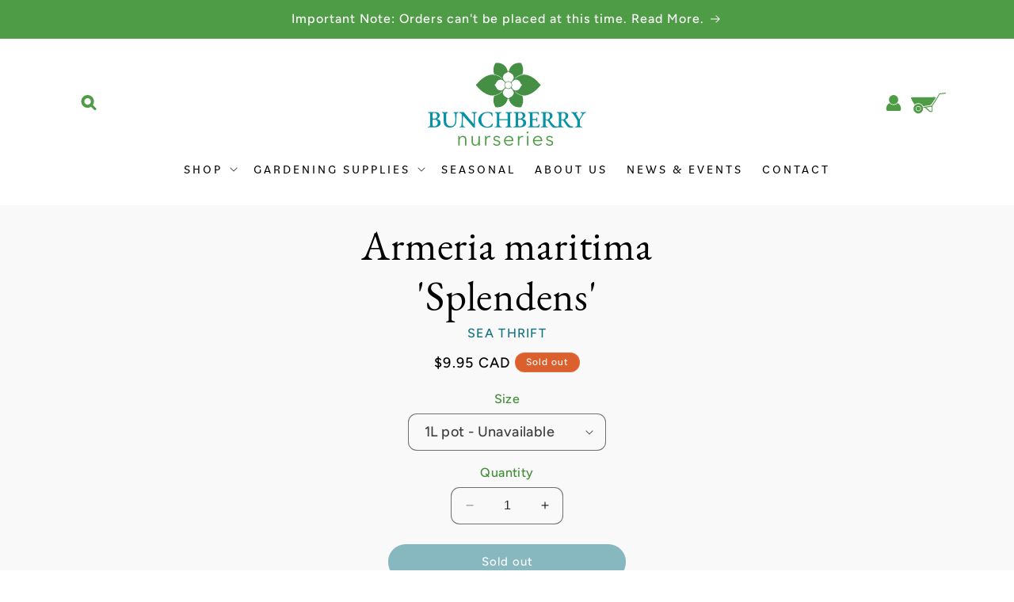

--- FILE ---
content_type: text/html; charset=utf-8
request_url: https://bunchberrynurseries.ca/products/armeria-maritima-splendens
body_size: 34582
content:
<!doctype html>
<html class="no-js" lang="en">
  <head>
    <meta charset="utf-8">
    <meta http-equiv="X-UA-Compatible" content="IE=edge">
    <meta name="viewport" content="width=device-width,initial-scale=1">
    <meta name="theme-color" content="">
    <link rel="canonical" href="https://bunchberrynurseries.ca/products/armeria-maritima-splendens">

    <link rel="stylesheet" href="https://use.typekit.net/opq7ifa.css"><link rel="icon" type="image/png" href="//bunchberrynurseries.ca/cdn/shop/files/favicon.png?crop=center&height=32&v=1713539435&width=32"><link rel="preconnect" href="https://fonts.shopifycdn.com" crossorigin><title>
      Armeria maritima &#39;Splendens&#39;
 &ndash; Bunchberry Nurseries </title>

    
      <meta name="description" content="Another cultivar of Sea Thrift, bearing reddish pink flowers. This plant grows well where few others thrive. It is tolerant of poor, shallow soils, and salt spray.   PRODUCT DETAILS: Hardiness Zone: Zone 4 Light Requirements: Full sun Height: 15 cm to 30 cm Spread: 15 cm to 30 cm Soil Requirements: Well drained, dry in">
    

    

<meta property="og:site_name" content="Bunchberry Nurseries ">
<meta property="og:url" content="https://bunchberrynurseries.ca/products/armeria-maritima-splendens">
<meta property="og:title" content="Armeria maritima &#39;Splendens&#39;">
<meta property="og:type" content="product">
<meta property="og:description" content="Another cultivar of Sea Thrift, bearing reddish pink flowers. This plant grows well where few others thrive. It is tolerant of poor, shallow soils, and salt spray.   PRODUCT DETAILS: Hardiness Zone: Zone 4 Light Requirements: Full sun Height: 15 cm to 30 cm Spread: 15 cm to 30 cm Soil Requirements: Well drained, dry in"><meta property="og:image" content="http://bunchberrynurseries.ca/cdn/shop/files/66032449_2096348807144173_8717561731338993664_o_4e185f95-cdae-40d4-ab95-57d47e145ad8.jpg?v=1612537040">
  <meta property="og:image:secure_url" content="https://bunchberrynurseries.ca/cdn/shop/files/66032449_2096348807144173_8717561731338993664_o_4e185f95-cdae-40d4-ab95-57d47e145ad8.jpg?v=1612537040">
  <meta property="og:image:width" content="1632">
  <meta property="og:image:height" content="1224"><meta property="og:price:amount" content="9.95">
  <meta property="og:price:currency" content="CAD"><meta name="twitter:card" content="summary_large_image">
<meta name="twitter:title" content="Armeria maritima &#39;Splendens&#39;">
<meta name="twitter:description" content="Another cultivar of Sea Thrift, bearing reddish pink flowers. This plant grows well where few others thrive. It is tolerant of poor, shallow soils, and salt spray.   PRODUCT DETAILS: Hardiness Zone: Zone 4 Light Requirements: Full sun Height: 15 cm to 30 cm Spread: 15 cm to 30 cm Soil Requirements: Well drained, dry in">


    <script src="//bunchberrynurseries.ca/cdn/shop/t/11/assets/constants.js?v=58251544750838685771704223066" defer="defer"></script>
    <script src="//bunchberrynurseries.ca/cdn/shop/t/11/assets/pubsub.js?v=158357773527763999511704223067" defer="defer"></script>
    <script src="//bunchberrynurseries.ca/cdn/shop/t/11/assets/global.js?v=113367515774722599301704223066" defer="defer"></script><script src="//bunchberrynurseries.ca/cdn/shop/t/11/assets/animations.js?v=88693664871331136111704223064" defer="defer"></script><script>window.performance && window.performance.mark && window.performance.mark('shopify.content_for_header.start');</script><meta id="shopify-digital-wallet" name="shopify-digital-wallet" content="/27123449990/digital_wallets/dialog">
<link rel="alternate" type="application/json+oembed" href="https://bunchberrynurseries.ca/products/armeria-maritima-splendens.oembed">
<script async="async" src="/checkouts/internal/preloads.js?locale=en-CA"></script>
<script id="shopify-features" type="application/json">{"accessToken":"b5068bb38b4c19b880ea12ad8293326f","betas":["rich-media-storefront-analytics"],"domain":"bunchberrynurseries.ca","predictiveSearch":true,"shopId":27123449990,"locale":"en"}</script>
<script>var Shopify = Shopify || {};
Shopify.shop = "bunchberry-nurseries.myshopify.com";
Shopify.locale = "en";
Shopify.currency = {"active":"CAD","rate":"1.0"};
Shopify.country = "CA";
Shopify.theme = {"name":"BUNCHBERRY (Sense)","id":123910258822,"schema_name":"Sense","schema_version":"12.0.0","theme_store_id":1356,"role":"main"};
Shopify.theme.handle = "null";
Shopify.theme.style = {"id":null,"handle":null};
Shopify.cdnHost = "bunchberrynurseries.ca/cdn";
Shopify.routes = Shopify.routes || {};
Shopify.routes.root = "/";</script>
<script type="module">!function(o){(o.Shopify=o.Shopify||{}).modules=!0}(window);</script>
<script>!function(o){function n(){var o=[];function n(){o.push(Array.prototype.slice.apply(arguments))}return n.q=o,n}var t=o.Shopify=o.Shopify||{};t.loadFeatures=n(),t.autoloadFeatures=n()}(window);</script>
<script id="shop-js-analytics" type="application/json">{"pageType":"product"}</script>
<script defer="defer" async type="module" src="//bunchberrynurseries.ca/cdn/shopifycloud/shop-js/modules/v2/client.init-shop-cart-sync_BT-GjEfc.en.esm.js"></script>
<script defer="defer" async type="module" src="//bunchberrynurseries.ca/cdn/shopifycloud/shop-js/modules/v2/chunk.common_D58fp_Oc.esm.js"></script>
<script defer="defer" async type="module" src="//bunchberrynurseries.ca/cdn/shopifycloud/shop-js/modules/v2/chunk.modal_xMitdFEc.esm.js"></script>
<script type="module">
  await import("//bunchberrynurseries.ca/cdn/shopifycloud/shop-js/modules/v2/client.init-shop-cart-sync_BT-GjEfc.en.esm.js");
await import("//bunchberrynurseries.ca/cdn/shopifycloud/shop-js/modules/v2/chunk.common_D58fp_Oc.esm.js");
await import("//bunchberrynurseries.ca/cdn/shopifycloud/shop-js/modules/v2/chunk.modal_xMitdFEc.esm.js");

  window.Shopify.SignInWithShop?.initShopCartSync?.({"fedCMEnabled":true,"windoidEnabled":true});

</script>
<script>(function() {
  var isLoaded = false;
  function asyncLoad() {
    if (isLoaded) return;
    isLoaded = true;
    var urls = ["https:\/\/chimpstatic.com\/mcjs-connected\/js\/users\/5440d14012df0d1c8d1694dbd\/bab120aa8e7d7a7211e3dcf94.js?shop=bunchberry-nurseries.myshopify.com"];
    for (var i = 0; i < urls.length; i++) {
      var s = document.createElement('script');
      s.type = 'text/javascript';
      s.async = true;
      s.src = urls[i];
      var x = document.getElementsByTagName('script')[0];
      x.parentNode.insertBefore(s, x);
    }
  };
  if(window.attachEvent) {
    window.attachEvent('onload', asyncLoad);
  } else {
    window.addEventListener('load', asyncLoad, false);
  }
})();</script>
<script id="__st">var __st={"a":27123449990,"offset":-18000,"reqid":"44546635-0e1e-458c-b87a-bfd568fbc067-1769291854","pageurl":"bunchberrynurseries.ca\/products\/armeria-maritima-splendens","u":"0293f0e5bf66","p":"product","rtyp":"product","rid":4440080973958};</script>
<script>window.ShopifyPaypalV4VisibilityTracking = true;</script>
<script id="captcha-bootstrap">!function(){'use strict';const t='contact',e='account',n='new_comment',o=[[t,t],['blogs',n],['comments',n],[t,'customer']],c=[[e,'customer_login'],[e,'guest_login'],[e,'recover_customer_password'],[e,'create_customer']],r=t=>t.map((([t,e])=>`form[action*='/${t}']:not([data-nocaptcha='true']) input[name='form_type'][value='${e}']`)).join(','),a=t=>()=>t?[...document.querySelectorAll(t)].map((t=>t.form)):[];function s(){const t=[...o],e=r(t);return a(e)}const i='password',u='form_key',d=['recaptcha-v3-token','g-recaptcha-response','h-captcha-response',i],f=()=>{try{return window.sessionStorage}catch{return}},m='__shopify_v',_=t=>t.elements[u];function p(t,e,n=!1){try{const o=window.sessionStorage,c=JSON.parse(o.getItem(e)),{data:r}=function(t){const{data:e,action:n}=t;return t[m]||n?{data:e,action:n}:{data:t,action:n}}(c);for(const[e,n]of Object.entries(r))t.elements[e]&&(t.elements[e].value=n);n&&o.removeItem(e)}catch(o){console.error('form repopulation failed',{error:o})}}const l='form_type',E='cptcha';function T(t){t.dataset[E]=!0}const w=window,h=w.document,L='Shopify',v='ce_forms',y='captcha';let A=!1;((t,e)=>{const n=(g='f06e6c50-85a8-45c8-87d0-21a2b65856fe',I='https://cdn.shopify.com/shopifycloud/storefront-forms-hcaptcha/ce_storefront_forms_captcha_hcaptcha.v1.5.2.iife.js',D={infoText:'Protected by hCaptcha',privacyText:'Privacy',termsText:'Terms'},(t,e,n)=>{const o=w[L][v],c=o.bindForm;if(c)return c(t,g,e,D).then(n);var r;o.q.push([[t,g,e,D],n]),r=I,A||(h.body.append(Object.assign(h.createElement('script'),{id:'captcha-provider',async:!0,src:r})),A=!0)});var g,I,D;w[L]=w[L]||{},w[L][v]=w[L][v]||{},w[L][v].q=[],w[L][y]=w[L][y]||{},w[L][y].protect=function(t,e){n(t,void 0,e),T(t)},Object.freeze(w[L][y]),function(t,e,n,w,h,L){const[v,y,A,g]=function(t,e,n){const i=e?o:[],u=t?c:[],d=[...i,...u],f=r(d),m=r(i),_=r(d.filter((([t,e])=>n.includes(e))));return[a(f),a(m),a(_),s()]}(w,h,L),I=t=>{const e=t.target;return e instanceof HTMLFormElement?e:e&&e.form},D=t=>v().includes(t);t.addEventListener('submit',(t=>{const e=I(t);if(!e)return;const n=D(e)&&!e.dataset.hcaptchaBound&&!e.dataset.recaptchaBound,o=_(e),c=g().includes(e)&&(!o||!o.value);(n||c)&&t.preventDefault(),c&&!n&&(function(t){try{if(!f())return;!function(t){const e=f();if(!e)return;const n=_(t);if(!n)return;const o=n.value;o&&e.removeItem(o)}(t);const e=Array.from(Array(32),(()=>Math.random().toString(36)[2])).join('');!function(t,e){_(t)||t.append(Object.assign(document.createElement('input'),{type:'hidden',name:u})),t.elements[u].value=e}(t,e),function(t,e){const n=f();if(!n)return;const o=[...t.querySelectorAll(`input[type='${i}']`)].map((({name:t})=>t)),c=[...d,...o],r={};for(const[a,s]of new FormData(t).entries())c.includes(a)||(r[a]=s);n.setItem(e,JSON.stringify({[m]:1,action:t.action,data:r}))}(t,e)}catch(e){console.error('failed to persist form',e)}}(e),e.submit())}));const S=(t,e)=>{t&&!t.dataset[E]&&(n(t,e.some((e=>e===t))),T(t))};for(const o of['focusin','change'])t.addEventListener(o,(t=>{const e=I(t);D(e)&&S(e,y())}));const B=e.get('form_key'),M=e.get(l),P=B&&M;t.addEventListener('DOMContentLoaded',(()=>{const t=y();if(P)for(const e of t)e.elements[l].value===M&&p(e,B);[...new Set([...A(),...v().filter((t=>'true'===t.dataset.shopifyCaptcha))])].forEach((e=>S(e,t)))}))}(h,new URLSearchParams(w.location.search),n,t,e,['guest_login'])})(!0,!0)}();</script>
<script integrity="sha256-4kQ18oKyAcykRKYeNunJcIwy7WH5gtpwJnB7kiuLZ1E=" data-source-attribution="shopify.loadfeatures" defer="defer" src="//bunchberrynurseries.ca/cdn/shopifycloud/storefront/assets/storefront/load_feature-a0a9edcb.js" crossorigin="anonymous"></script>
<script data-source-attribution="shopify.dynamic_checkout.dynamic.init">var Shopify=Shopify||{};Shopify.PaymentButton=Shopify.PaymentButton||{isStorefrontPortableWallets:!0,init:function(){window.Shopify.PaymentButton.init=function(){};var t=document.createElement("script");t.src="https://bunchberrynurseries.ca/cdn/shopifycloud/portable-wallets/latest/portable-wallets.en.js",t.type="module",document.head.appendChild(t)}};
</script>
<script data-source-attribution="shopify.dynamic_checkout.buyer_consent">
  function portableWalletsHideBuyerConsent(e){var t=document.getElementById("shopify-buyer-consent"),n=document.getElementById("shopify-subscription-policy-button");t&&n&&(t.classList.add("hidden"),t.setAttribute("aria-hidden","true"),n.removeEventListener("click",e))}function portableWalletsShowBuyerConsent(e){var t=document.getElementById("shopify-buyer-consent"),n=document.getElementById("shopify-subscription-policy-button");t&&n&&(t.classList.remove("hidden"),t.removeAttribute("aria-hidden"),n.addEventListener("click",e))}window.Shopify?.PaymentButton&&(window.Shopify.PaymentButton.hideBuyerConsent=portableWalletsHideBuyerConsent,window.Shopify.PaymentButton.showBuyerConsent=portableWalletsShowBuyerConsent);
</script>
<script data-source-attribution="shopify.dynamic_checkout.cart.bootstrap">document.addEventListener("DOMContentLoaded",(function(){function t(){return document.querySelector("shopify-accelerated-checkout-cart, shopify-accelerated-checkout")}if(t())Shopify.PaymentButton.init();else{new MutationObserver((function(e,n){t()&&(Shopify.PaymentButton.init(),n.disconnect())})).observe(document.body,{childList:!0,subtree:!0})}}));
</script>
<script id="sections-script" data-sections="header,footer" defer="defer" src="//bunchberrynurseries.ca/cdn/shop/t/11/compiled_assets/scripts.js?v=1462"></script>
<script>window.performance && window.performance.mark && window.performance.mark('shopify.content_for_header.end');</script>


    <style data-shopify>
      @font-face {
  font-family: Figtree;
  font-weight: 500;
  font-style: normal;
  font-display: swap;
  src: url("//bunchberrynurseries.ca/cdn/fonts/figtree/figtree_n5.3b6b7df38aa5986536945796e1f947445832047c.woff2") format("woff2"),
       url("//bunchberrynurseries.ca/cdn/fonts/figtree/figtree_n5.f26bf6dcae278b0ed902605f6605fa3338e81dab.woff") format("woff");
}

      @font-face {
  font-family: Figtree;
  font-weight: 700;
  font-style: normal;
  font-display: swap;
  src: url("//bunchberrynurseries.ca/cdn/fonts/figtree/figtree_n7.2fd9bfe01586148e644724096c9d75e8c7a90e55.woff2") format("woff2"),
       url("//bunchberrynurseries.ca/cdn/fonts/figtree/figtree_n7.ea05de92d862f9594794ab281c4c3a67501ef5fc.woff") format("woff");
}

      @font-face {
  font-family: Figtree;
  font-weight: 500;
  font-style: italic;
  font-display: swap;
  src: url("//bunchberrynurseries.ca/cdn/fonts/figtree/figtree_i5.969396f679a62854cf82dbf67acc5721e41351f0.woff2") format("woff2"),
       url("//bunchberrynurseries.ca/cdn/fonts/figtree/figtree_i5.93bc1cad6c73ca9815f9777c49176dfc9d2890dd.woff") format("woff");
}

      @font-face {
  font-family: Figtree;
  font-weight: 700;
  font-style: italic;
  font-display: swap;
  src: url("//bunchberrynurseries.ca/cdn/fonts/figtree/figtree_i7.06add7096a6f2ab742e09ec7e498115904eda1fe.woff2") format("woff2"),
       url("//bunchberrynurseries.ca/cdn/fonts/figtree/figtree_i7.ee584b5fcaccdbb5518c0228158941f8df81b101.woff") format("woff");
}

      @font-face {
  font-family: "PT Serif";
  font-weight: 400;
  font-style: normal;
  font-display: swap;
  src: url("//bunchberrynurseries.ca/cdn/fonts/pt_serif/ptserif_n4.5dc26655329dc6264a046fc444eea109ea514d3d.woff2") format("woff2"),
       url("//bunchberrynurseries.ca/cdn/fonts/pt_serif/ptserif_n4.1549d2c00b7c71aa534c98bf662cdf9b8ae01b92.woff") format("woff");
}


      
        :root,
        .color-background-1 {
          --color-background: 20,116,132;
        
          --gradient-background: #fff;
        

        

        --color-foreground: 0,0,0;
        --color-background-contrast: 3,19,21;
        --color-shadow: 46,42,57;
        --color-button: 66,142,54;
        --color-button-text: 253,251,247;
        --color-secondary-button: 20,116,132;
        --color-secondary-button-text: 46,42,57;
        --color-link: 46,42,57;
        --color-badge-foreground: 0,0,0;
        --color-badge-background: 20,116,132;
        --color-badge-border: 0,0,0;
        --payment-terms-background-color: rgb(20 116 132);
      }
      
        
        .color-background-2 {
          --color-background: 53,95,52;
        
          --gradient-background: linear-gradient(0deg, rgba(255, 255, 255, 1) 10%, rgba(255, 255, 255, 1) 25%, rgba(255, 255, 255, 1) 50%, rgba(255, 255, 255, 1) 100%);
        

        

        --color-foreground: 0,0,0;
        --color-background-contrast: 7,13,7;
        --color-shadow: 46,42,57;
        --color-button: 66,142,54;
        --color-button-text: 255,255,255;
        --color-secondary-button: 53,95,52;
        --color-secondary-button-text: 46,42,57;
        --color-link: 46,42,57;
        --color-badge-foreground: 0,0,0;
        --color-badge-background: 53,95,52;
        --color-badge-border: 0,0,0;
        --payment-terms-background-color: rgb(53 95 52);
      }
      
        
        .color-inverse {
          --color-background: 8,146,165;
        
          --gradient-background: #0892a5;
        

        

        --color-foreground: 255,255,255;
        --color-background-contrast: 2,38,43;
        --color-shadow: 46,42,57;
        --color-button: 53,95,52;
        --color-button-text: 253,251,247;
        --color-secondary-button: 8,146,165;
        --color-secondary-button-text: 253,251,247;
        --color-link: 253,251,247;
        --color-badge-foreground: 255,255,255;
        --color-badge-background: 8,146,165;
        --color-badge-border: 255,255,255;
        --payment-terms-background-color: rgb(8 146 165);
      }
      
        
        .color-accent-1 {
          --color-background: 20,116,132;
        
          --gradient-background: #147484;
        

        

        --color-foreground: 255,255,255;
        --color-background-contrast: 3,19,21;
        --color-shadow: 0,0,0;
        --color-button: 255,255,255;
        --color-button-text: 20,116,132;
        --color-secondary-button: 20,116,132;
        --color-secondary-button-text: 0,0,0;
        --color-link: 0,0,0;
        --color-badge-foreground: 255,255,255;
        --color-badge-background: 20,116,132;
        --color-badge-border: 255,255,255;
        --payment-terms-background-color: rgb(20 116 132);
      }
      
        
        .color-accent-2 {
          --color-background: 66,142,54;
        
          --gradient-background: #428e36;
        

        

        --color-foreground: 255,255,255;
        --color-background-contrast: 23,50,19;
        --color-shadow: 46,42,57;
        --color-button: 255,255,255;
        --color-button-text: 66,142,54;
        --color-secondary-button: 66,142,54;
        --color-secondary-button-text: 255,255,255;
        --color-link: 255,255,255;
        --color-badge-foreground: 255,255,255;
        --color-badge-background: 66,142,54;
        --color-badge-border: 255,255,255;
        --payment-terms-background-color: rgb(66 142 54);
      }
      
        
        .color-scheme-9c209c28-9142-465c-90a4-b3e043223428 {
          --color-background: 66,142,54;
        
          --gradient-background: #fff;
        

        

        --color-foreground: 255,255,255;
        --color-background-contrast: 23,50,19;
        --color-shadow: 46,42,57;
        --color-button: 66,142,54;
        --color-button-text: 253,251,247;
        --color-secondary-button: 66,142,54;
        --color-secondary-button-text: 46,42,57;
        --color-link: 46,42,57;
        --color-badge-foreground: 255,255,255;
        --color-badge-background: 66,142,54;
        --color-badge-border: 255,255,255;
        --payment-terms-background-color: rgb(66 142 54);
      }
      
        
        .color-scheme-48e0eafe-409b-4730-89aa-3e7ffe5b8ec0 {
          --color-background: 217,232,215;
        
          --gradient-background: #fff;
        

        

        --color-foreground: 0,0,0;
        --color-background-contrast: 140,185,134;
        --color-shadow: 0,0,0;
        --color-button: 66,142,54;
        --color-button-text: 253,251,247;
        --color-secondary-button: 217,232,215;
        --color-secondary-button-text: 253,251,247;
        --color-link: 253,251,247;
        --color-badge-foreground: 0,0,0;
        --color-badge-background: 217,232,215;
        --color-badge-border: 0,0,0;
        --payment-terms-background-color: rgb(217 232 215);
      }
      
        
        .color-scheme-69a75bb2-778a-4794-b76d-0c48be2c59e4 {
          --color-background: 217,232,215;
        
          --gradient-background: #d9e8d7;
        

        

        --color-foreground: 0,0,0;
        --color-background-contrast: 140,185,134;
        --color-shadow: 0,0,0;
        --color-button: 66,142,54;
        --color-button-text: 253,251,247;
        --color-secondary-button: 217,232,215;
        --color-secondary-button-text: 0,0,0;
        --color-link: 0,0,0;
        --color-badge-foreground: 0,0,0;
        --color-badge-background: 217,232,215;
        --color-badge-border: 0,0,0;
        --payment-terms-background-color: rgb(217 232 215);
      }
      
        
        .color-scheme-085d7152-69f6-4563-bfe6-e4eb586c6a43 {
          --color-background: 216,249,253;
        
          --gradient-background: #d8f9fd;
        

        

        --color-foreground: 0,0,0;
        --color-background-contrast: 95,230,247;
        --color-shadow: 0,0,0;
        --color-button: 20,116,132;
        --color-button-text: 253,251,247;
        --color-secondary-button: 216,249,253;
        --color-secondary-button-text: 20,116,132;
        --color-link: 20,116,132;
        --color-badge-foreground: 0,0,0;
        --color-badge-background: 216,249,253;
        --color-badge-border: 0,0,0;
        --payment-terms-background-color: rgb(216 249 253);
      }
      
        
        .color-scheme-392e1f9f-9f33-4b17-a126-66085c46bab5 {
          --color-background: 249,249,249;
        
          --gradient-background: #f9f9f9;
        

        

        --color-foreground: 0,0,0;
        --color-background-contrast: 185,185,185;
        --color-shadow: 0,0,0;
        --color-button: 8,146,165;
        --color-button-text: 253,251,247;
        --color-secondary-button: 249,249,249;
        --color-secondary-button-text: 0,0,0;
        --color-link: 0,0,0;
        --color-badge-foreground: 0,0,0;
        --color-badge-background: 249,249,249;
        --color-badge-border: 0,0,0;
        --payment-terms-background-color: rgb(249 249 249);
      }
      
        
        .color-scheme-00408580-7426-4d4d-940a-de7e992cf288 {
          --color-background: 234,234,231;
        
          --gradient-background: #eaeae7;
        

        

        --color-foreground: 0,0,0;
        --color-background-contrast: 174,174,163;
        --color-shadow: 0,0,0;
        --color-button: 8,146,165;
        --color-button-text: 255,255,255;
        --color-secondary-button: 234,234,231;
        --color-secondary-button-text: 0,0,0;
        --color-link: 0,0,0;
        --color-badge-foreground: 0,0,0;
        --color-badge-background: 234,234,231;
        --color-badge-border: 0,0,0;
        --payment-terms-background-color: rgb(234 234 231);
      }
      
        
        .color-scheme-9e028498-6872-400f-b442-36ec4ea4e643 {
          --color-background: 0,0,0;
        
          --gradient-background: rgba(0,0,0,0);
        

        

        --color-foreground: 0,0,0;
        --color-background-contrast: 128,128,128;
        --color-shadow: 0,0,0;
        --color-button: 66,142,54;
        --color-button-text: 255,255,255;
        --color-secondary-button: 0,0,0;
        --color-secondary-button-text: 0,0,0;
        --color-link: 0,0,0;
        --color-badge-foreground: 0,0,0;
        --color-badge-background: 0,0,0;
        --color-badge-border: 0,0,0;
        --payment-terms-background-color: rgb(0 0 0);
      }
      

      body, .color-background-1, .color-background-2, .color-inverse, .color-accent-1, .color-accent-2, .color-scheme-9c209c28-9142-465c-90a4-b3e043223428, .color-scheme-48e0eafe-409b-4730-89aa-3e7ffe5b8ec0, .color-scheme-69a75bb2-778a-4794-b76d-0c48be2c59e4, .color-scheme-085d7152-69f6-4563-bfe6-e4eb586c6a43, .color-scheme-392e1f9f-9f33-4b17-a126-66085c46bab5, .color-scheme-00408580-7426-4d4d-940a-de7e992cf288, .color-scheme-9e028498-6872-400f-b442-36ec4ea4e643 {
        color: rgba(var(--color-foreground), 0.75);
        background-color: rgb(var(--color-background));
      }

      :root {
        --font-body-family: Figtree, sans-serif;
        --font-body-style: normal;
        --font-body-weight: 500;
        --font-body-weight-bold: 800;

        --font-heading-family: "PT Serif", serif;
        --font-heading-style: normal;
        --font-heading-weight: 400;

        --font-body-scale: 1.0;
        --font-heading-scale: 1.3;

        --media-padding: px;
        --media-border-opacity: 0.1;
        --media-border-width: 0px;
        --media-radius: 0px;
        --media-shadow-opacity: 0.1;
        --media-shadow-horizontal-offset: 10px;
        --media-shadow-vertical-offset: 12px;
        --media-shadow-blur-radius: 20px;
        --media-shadow-visible: 1;

        --page-width: 120rem;
        --page-width-margin: 0rem;

        --product-card-image-padding: 0.0rem;
        --product-card-corner-radius: 0.0rem;
        --product-card-text-alignment: center;
        --product-card-border-width: 0.0rem;
        --product-card-border-opacity: 0.1;
        --product-card-shadow-opacity: 0.05;
        --product-card-shadow-visible: 1;
        --product-card-shadow-horizontal-offset: 1.0rem;
        --product-card-shadow-vertical-offset: 1.0rem;
        --product-card-shadow-blur-radius: 3.5rem;

        --collection-card-image-padding: 0.0rem;
        --collection-card-corner-radius: 0.0rem;
        --collection-card-text-alignment: center;
        --collection-card-border-width: 0.0rem;
        --collection-card-border-opacity: 0.1;
        --collection-card-shadow-opacity: 0.05;
        --collection-card-shadow-visible: 1;
        --collection-card-shadow-horizontal-offset: 1.0rem;
        --collection-card-shadow-vertical-offset: 1.0rem;
        --collection-card-shadow-blur-radius: 3.5rem;

        --blog-card-image-padding: 0.0rem;
        --blog-card-corner-radius: 1.2rem;
        --blog-card-text-alignment: center;
        --blog-card-border-width: 0.0rem;
        --blog-card-border-opacity: 0.1;
        --blog-card-shadow-opacity: 0.05;
        --blog-card-shadow-visible: 1;
        --blog-card-shadow-horizontal-offset: 1.0rem;
        --blog-card-shadow-vertical-offset: 1.0rem;
        --blog-card-shadow-blur-radius: 3.5rem;

        --badge-corner-radius: 2.0rem;

        --popup-border-width: 1px;
        --popup-border-opacity: 0.1;
        --popup-corner-radius: 22px;
        --popup-shadow-opacity: 0.1;
        --popup-shadow-horizontal-offset: 10px;
        --popup-shadow-vertical-offset: 12px;
        --popup-shadow-blur-radius: 20px;

        --drawer-border-width: 1px;
        --drawer-border-opacity: 0.1;
        --drawer-shadow-opacity: 0.0;
        --drawer-shadow-horizontal-offset: 0px;
        --drawer-shadow-vertical-offset: 4px;
        --drawer-shadow-blur-radius: 5px;

        --spacing-sections-desktop: 36px;
        --spacing-sections-mobile: 25px;

        --grid-desktop-vertical-spacing: 40px;
        --grid-desktop-horizontal-spacing: 40px;
        --grid-mobile-vertical-spacing: 20px;
        --grid-mobile-horizontal-spacing: 20px;

        --text-boxes-border-opacity: 0.1;
        --text-boxes-border-width: 0px;
        --text-boxes-radius: 0px;
        --text-boxes-shadow-opacity: 0.0;
        --text-boxes-shadow-visible: 0;
        --text-boxes-shadow-horizontal-offset: 10px;
        --text-boxes-shadow-vertical-offset: 12px;
        --text-boxes-shadow-blur-radius: 20px;

        --buttons-radius: 40px;
        --buttons-radius-outset: 40px;
        --buttons-border-width: 0px;
        --buttons-border-opacity: 1.0;
        --buttons-shadow-opacity: 0.0;
        --buttons-shadow-visible: 0;
        --buttons-shadow-horizontal-offset: 0px;
        --buttons-shadow-vertical-offset: 0px;
        --buttons-shadow-blur-radius: 0px;
        --buttons-border-offset: 0.3px;

        --inputs-radius: 10px;
        --inputs-border-width: 1px;
        --inputs-border-opacity: 0.55;
        --inputs-shadow-opacity: 0.0;
        --inputs-shadow-horizontal-offset: 0px;
        --inputs-margin-offset: 0px;
        --inputs-shadow-vertical-offset: 0px;
        --inputs-shadow-blur-radius: 5px;
        --inputs-radius-outset: 11px;

        --variant-pills-radius: 10px;
        --variant-pills-border-width: 0px;
        --variant-pills-border-opacity: 0.1;
        --variant-pills-shadow-opacity: 0.0;
        --variant-pills-shadow-horizontal-offset: 0px;
        --variant-pills-shadow-vertical-offset: 4px;
        --variant-pills-shadow-blur-radius: 5px;
      }

      *,
      *::before,
      *::after {
        box-sizing: inherit;
      }

      html {
        box-sizing: border-box;
        font-size: calc(var(--font-body-scale) * 62.5%);
        height: 100%;
      }

      body {
        display: grid;
        grid-template-rows: auto auto 1fr auto;
        grid-template-columns: 100%;
        min-height: 100%;
        margin: 0;
        font-size: 1.5rem;
        letter-spacing: 0.06rem;
        line-height: calc(1 + 0.8 / var(--font-body-scale));
        font-family: var(--font-body-family);
        font-style: var(--font-body-style);
        font-weight: var(--font-body-weight);
      }

      @media screen and (min-width: 750px) {
        body {
          font-size: 1.6rem;
        }
      }
    </style>

    <link href="//bunchberrynurseries.ca/cdn/shop/t/11/assets/base.css?v=128769253796091723651708717770" rel="stylesheet" type="text/css" media="all" />
    <link href="//bunchberrynurseries.ca/cdn/shop/t/11/assets/custom.css?v=18228155729760230511710800618" rel="stylesheet" type="text/css" media="all" />
<link rel="preload" as="font" href="//bunchberrynurseries.ca/cdn/fonts/figtree/figtree_n5.3b6b7df38aa5986536945796e1f947445832047c.woff2" type="font/woff2" crossorigin><link rel="preload" as="font" href="//bunchberrynurseries.ca/cdn/fonts/pt_serif/ptserif_n4.5dc26655329dc6264a046fc444eea109ea514d3d.woff2" type="font/woff2" crossorigin><link
        rel="stylesheet"
        href="//bunchberrynurseries.ca/cdn/shop/t/11/assets/component-predictive-search.css?v=118923337488134913561704223066"
        media="print"
        onload="this.media='all'"
      ><script>
      document.documentElement.className = document.documentElement.className.replace('no-js', 'js');
      if (Shopify.designMode) {
        document.documentElement.classList.add('shopify-design-mode');
      }
    </script>
  <link href="https://monorail-edge.shopifysvc.com" rel="dns-prefetch">
<script>(function(){if ("sendBeacon" in navigator && "performance" in window) {try {var session_token_from_headers = performance.getEntriesByType('navigation')[0].serverTiming.find(x => x.name == '_s').description;} catch {var session_token_from_headers = undefined;}var session_cookie_matches = document.cookie.match(/_shopify_s=([^;]*)/);var session_token_from_cookie = session_cookie_matches && session_cookie_matches.length === 2 ? session_cookie_matches[1] : "";var session_token = session_token_from_headers || session_token_from_cookie || "";function handle_abandonment_event(e) {var entries = performance.getEntries().filter(function(entry) {return /monorail-edge.shopifysvc.com/.test(entry.name);});if (!window.abandonment_tracked && entries.length === 0) {window.abandonment_tracked = true;var currentMs = Date.now();var navigation_start = performance.timing.navigationStart;var payload = {shop_id: 27123449990,url: window.location.href,navigation_start,duration: currentMs - navigation_start,session_token,page_type: "product"};window.navigator.sendBeacon("https://monorail-edge.shopifysvc.com/v1/produce", JSON.stringify({schema_id: "online_store_buyer_site_abandonment/1.1",payload: payload,metadata: {event_created_at_ms: currentMs,event_sent_at_ms: currentMs}}));}}window.addEventListener('pagehide', handle_abandonment_event);}}());</script>
<script id="web-pixels-manager-setup">(function e(e,d,r,n,o){if(void 0===o&&(o={}),!Boolean(null===(a=null===(i=window.Shopify)||void 0===i?void 0:i.analytics)||void 0===a?void 0:a.replayQueue)){var i,a;window.Shopify=window.Shopify||{};var t=window.Shopify;t.analytics=t.analytics||{};var s=t.analytics;s.replayQueue=[],s.publish=function(e,d,r){return s.replayQueue.push([e,d,r]),!0};try{self.performance.mark("wpm:start")}catch(e){}var l=function(){var e={modern:/Edge?\/(1{2}[4-9]|1[2-9]\d|[2-9]\d{2}|\d{4,})\.\d+(\.\d+|)|Firefox\/(1{2}[4-9]|1[2-9]\d|[2-9]\d{2}|\d{4,})\.\d+(\.\d+|)|Chrom(ium|e)\/(9{2}|\d{3,})\.\d+(\.\d+|)|(Maci|X1{2}).+ Version\/(15\.\d+|(1[6-9]|[2-9]\d|\d{3,})\.\d+)([,.]\d+|)( \(\w+\)|)( Mobile\/\w+|) Safari\/|Chrome.+OPR\/(9{2}|\d{3,})\.\d+\.\d+|(CPU[ +]OS|iPhone[ +]OS|CPU[ +]iPhone|CPU IPhone OS|CPU iPad OS)[ +]+(15[._]\d+|(1[6-9]|[2-9]\d|\d{3,})[._]\d+)([._]\d+|)|Android:?[ /-](13[3-9]|1[4-9]\d|[2-9]\d{2}|\d{4,})(\.\d+|)(\.\d+|)|Android.+Firefox\/(13[5-9]|1[4-9]\d|[2-9]\d{2}|\d{4,})\.\d+(\.\d+|)|Android.+Chrom(ium|e)\/(13[3-9]|1[4-9]\d|[2-9]\d{2}|\d{4,})\.\d+(\.\d+|)|SamsungBrowser\/([2-9]\d|\d{3,})\.\d+/,legacy:/Edge?\/(1[6-9]|[2-9]\d|\d{3,})\.\d+(\.\d+|)|Firefox\/(5[4-9]|[6-9]\d|\d{3,})\.\d+(\.\d+|)|Chrom(ium|e)\/(5[1-9]|[6-9]\d|\d{3,})\.\d+(\.\d+|)([\d.]+$|.*Safari\/(?![\d.]+ Edge\/[\d.]+$))|(Maci|X1{2}).+ Version\/(10\.\d+|(1[1-9]|[2-9]\d|\d{3,})\.\d+)([,.]\d+|)( \(\w+\)|)( Mobile\/\w+|) Safari\/|Chrome.+OPR\/(3[89]|[4-9]\d|\d{3,})\.\d+\.\d+|(CPU[ +]OS|iPhone[ +]OS|CPU[ +]iPhone|CPU IPhone OS|CPU iPad OS)[ +]+(10[._]\d+|(1[1-9]|[2-9]\d|\d{3,})[._]\d+)([._]\d+|)|Android:?[ /-](13[3-9]|1[4-9]\d|[2-9]\d{2}|\d{4,})(\.\d+|)(\.\d+|)|Mobile Safari.+OPR\/([89]\d|\d{3,})\.\d+\.\d+|Android.+Firefox\/(13[5-9]|1[4-9]\d|[2-9]\d{2}|\d{4,})\.\d+(\.\d+|)|Android.+Chrom(ium|e)\/(13[3-9]|1[4-9]\d|[2-9]\d{2}|\d{4,})\.\d+(\.\d+|)|Android.+(UC? ?Browser|UCWEB|U3)[ /]?(15\.([5-9]|\d{2,})|(1[6-9]|[2-9]\d|\d{3,})\.\d+)\.\d+|SamsungBrowser\/(5\.\d+|([6-9]|\d{2,})\.\d+)|Android.+MQ{2}Browser\/(14(\.(9|\d{2,})|)|(1[5-9]|[2-9]\d|\d{3,})(\.\d+|))(\.\d+|)|K[Aa][Ii]OS\/(3\.\d+|([4-9]|\d{2,})\.\d+)(\.\d+|)/},d=e.modern,r=e.legacy,n=navigator.userAgent;return n.match(d)?"modern":n.match(r)?"legacy":"unknown"}(),u="modern"===l?"modern":"legacy",c=(null!=n?n:{modern:"",legacy:""})[u],f=function(e){return[e.baseUrl,"/wpm","/b",e.hashVersion,"modern"===e.buildTarget?"m":"l",".js"].join("")}({baseUrl:d,hashVersion:r,buildTarget:u}),m=function(e){var d=e.version,r=e.bundleTarget,n=e.surface,o=e.pageUrl,i=e.monorailEndpoint;return{emit:function(e){var a=e.status,t=e.errorMsg,s=(new Date).getTime(),l=JSON.stringify({metadata:{event_sent_at_ms:s},events:[{schema_id:"web_pixels_manager_load/3.1",payload:{version:d,bundle_target:r,page_url:o,status:a,surface:n,error_msg:t},metadata:{event_created_at_ms:s}}]});if(!i)return console&&console.warn&&console.warn("[Web Pixels Manager] No Monorail endpoint provided, skipping logging."),!1;try{return self.navigator.sendBeacon.bind(self.navigator)(i,l)}catch(e){}var u=new XMLHttpRequest;try{return u.open("POST",i,!0),u.setRequestHeader("Content-Type","text/plain"),u.send(l),!0}catch(e){return console&&console.warn&&console.warn("[Web Pixels Manager] Got an unhandled error while logging to Monorail."),!1}}}}({version:r,bundleTarget:l,surface:e.surface,pageUrl:self.location.href,monorailEndpoint:e.monorailEndpoint});try{o.browserTarget=l,function(e){var d=e.src,r=e.async,n=void 0===r||r,o=e.onload,i=e.onerror,a=e.sri,t=e.scriptDataAttributes,s=void 0===t?{}:t,l=document.createElement("script"),u=document.querySelector("head"),c=document.querySelector("body");if(l.async=n,l.src=d,a&&(l.integrity=a,l.crossOrigin="anonymous"),s)for(var f in s)if(Object.prototype.hasOwnProperty.call(s,f))try{l.dataset[f]=s[f]}catch(e){}if(o&&l.addEventListener("load",o),i&&l.addEventListener("error",i),u)u.appendChild(l);else{if(!c)throw new Error("Did not find a head or body element to append the script");c.appendChild(l)}}({src:f,async:!0,onload:function(){if(!function(){var e,d;return Boolean(null===(d=null===(e=window.Shopify)||void 0===e?void 0:e.analytics)||void 0===d?void 0:d.initialized)}()){var d=window.webPixelsManager.init(e)||void 0;if(d){var r=window.Shopify.analytics;r.replayQueue.forEach((function(e){var r=e[0],n=e[1],o=e[2];d.publishCustomEvent(r,n,o)})),r.replayQueue=[],r.publish=d.publishCustomEvent,r.visitor=d.visitor,r.initialized=!0}}},onerror:function(){return m.emit({status:"failed",errorMsg:"".concat(f," has failed to load")})},sri:function(e){var d=/^sha384-[A-Za-z0-9+/=]+$/;return"string"==typeof e&&d.test(e)}(c)?c:"",scriptDataAttributes:o}),m.emit({status:"loading"})}catch(e){m.emit({status:"failed",errorMsg:(null==e?void 0:e.message)||"Unknown error"})}}})({shopId: 27123449990,storefrontBaseUrl: "https://bunchberrynurseries.ca",extensionsBaseUrl: "https://extensions.shopifycdn.com/cdn/shopifycloud/web-pixels-manager",monorailEndpoint: "https://monorail-edge.shopifysvc.com/unstable/produce_batch",surface: "storefront-renderer",enabledBetaFlags: ["2dca8a86"],webPixelsConfigList: [{"id":"322732166","configuration":"{\"config\":\"{\\\"pixel_id\\\":\\\"G-0H6CQ9PNHT\\\",\\\"gtag_events\\\":[{\\\"type\\\":\\\"purchase\\\",\\\"action_label\\\":\\\"G-0H6CQ9PNHT\\\"},{\\\"type\\\":\\\"page_view\\\",\\\"action_label\\\":\\\"G-0H6CQ9PNHT\\\"},{\\\"type\\\":\\\"view_item\\\",\\\"action_label\\\":\\\"G-0H6CQ9PNHT\\\"},{\\\"type\\\":\\\"search\\\",\\\"action_label\\\":\\\"G-0H6CQ9PNHT\\\"},{\\\"type\\\":\\\"add_to_cart\\\",\\\"action_label\\\":\\\"G-0H6CQ9PNHT\\\"},{\\\"type\\\":\\\"begin_checkout\\\",\\\"action_label\\\":\\\"G-0H6CQ9PNHT\\\"},{\\\"type\\\":\\\"add_payment_info\\\",\\\"action_label\\\":\\\"G-0H6CQ9PNHT\\\"}],\\\"enable_monitoring_mode\\\":false}\"}","eventPayloadVersion":"v1","runtimeContext":"OPEN","scriptVersion":"b2a88bafab3e21179ed38636efcd8a93","type":"APP","apiClientId":1780363,"privacyPurposes":[],"dataSharingAdjustments":{"protectedCustomerApprovalScopes":["read_customer_address","read_customer_email","read_customer_name","read_customer_personal_data","read_customer_phone"]}},{"id":"shopify-app-pixel","configuration":"{}","eventPayloadVersion":"v1","runtimeContext":"STRICT","scriptVersion":"0450","apiClientId":"shopify-pixel","type":"APP","privacyPurposes":["ANALYTICS","MARKETING"]},{"id":"shopify-custom-pixel","eventPayloadVersion":"v1","runtimeContext":"LAX","scriptVersion":"0450","apiClientId":"shopify-pixel","type":"CUSTOM","privacyPurposes":["ANALYTICS","MARKETING"]}],isMerchantRequest: false,initData: {"shop":{"name":"Bunchberry Nurseries ","paymentSettings":{"currencyCode":"CAD"},"myshopifyDomain":"bunchberry-nurseries.myshopify.com","countryCode":"CA","storefrontUrl":"https:\/\/bunchberrynurseries.ca"},"customer":null,"cart":null,"checkout":null,"productVariants":[{"price":{"amount":9.95,"currencyCode":"CAD"},"product":{"title":"Armeria maritima 'Splendens'","vendor":"Sea Thrift","id":"4440080973958","untranslatedTitle":"Armeria maritima 'Splendens'","url":"\/products\/armeria-maritima-splendens","type":"PERENNIALS"},"id":"40685660143750","image":null,"sku":"","title":"1L pot","untranslatedTitle":"1L pot"}],"purchasingCompany":null},},"https://bunchberrynurseries.ca/cdn","fcfee988w5aeb613cpc8e4bc33m6693e112",{"modern":"","legacy":""},{"shopId":"27123449990","storefrontBaseUrl":"https:\/\/bunchberrynurseries.ca","extensionBaseUrl":"https:\/\/extensions.shopifycdn.com\/cdn\/shopifycloud\/web-pixels-manager","surface":"storefront-renderer","enabledBetaFlags":"[\"2dca8a86\"]","isMerchantRequest":"false","hashVersion":"fcfee988w5aeb613cpc8e4bc33m6693e112","publish":"custom","events":"[[\"page_viewed\",{}],[\"product_viewed\",{\"productVariant\":{\"price\":{\"amount\":9.95,\"currencyCode\":\"CAD\"},\"product\":{\"title\":\"Armeria maritima 'Splendens'\",\"vendor\":\"Sea Thrift\",\"id\":\"4440080973958\",\"untranslatedTitle\":\"Armeria maritima 'Splendens'\",\"url\":\"\/products\/armeria-maritima-splendens\",\"type\":\"PERENNIALS\"},\"id\":\"40685660143750\",\"image\":null,\"sku\":\"\",\"title\":\"1L pot\",\"untranslatedTitle\":\"1L pot\"}}]]"});</script><script>
  window.ShopifyAnalytics = window.ShopifyAnalytics || {};
  window.ShopifyAnalytics.meta = window.ShopifyAnalytics.meta || {};
  window.ShopifyAnalytics.meta.currency = 'CAD';
  var meta = {"product":{"id":4440080973958,"gid":"gid:\/\/shopify\/Product\/4440080973958","vendor":"Sea Thrift","type":"PERENNIALS","handle":"armeria-maritima-splendens","variants":[{"id":40685660143750,"price":995,"name":"Armeria maritima 'Splendens' - 1L pot","public_title":"1L pot","sku":""}],"remote":false},"page":{"pageType":"product","resourceType":"product","resourceId":4440080973958,"requestId":"44546635-0e1e-458c-b87a-bfd568fbc067-1769291854"}};
  for (var attr in meta) {
    window.ShopifyAnalytics.meta[attr] = meta[attr];
  }
</script>
<script class="analytics">
  (function () {
    var customDocumentWrite = function(content) {
      var jquery = null;

      if (window.jQuery) {
        jquery = window.jQuery;
      } else if (window.Checkout && window.Checkout.$) {
        jquery = window.Checkout.$;
      }

      if (jquery) {
        jquery('body').append(content);
      }
    };

    var hasLoggedConversion = function(token) {
      if (token) {
        return document.cookie.indexOf('loggedConversion=' + token) !== -1;
      }
      return false;
    }

    var setCookieIfConversion = function(token) {
      if (token) {
        var twoMonthsFromNow = new Date(Date.now());
        twoMonthsFromNow.setMonth(twoMonthsFromNow.getMonth() + 2);

        document.cookie = 'loggedConversion=' + token + '; expires=' + twoMonthsFromNow;
      }
    }

    var trekkie = window.ShopifyAnalytics.lib = window.trekkie = window.trekkie || [];
    if (trekkie.integrations) {
      return;
    }
    trekkie.methods = [
      'identify',
      'page',
      'ready',
      'track',
      'trackForm',
      'trackLink'
    ];
    trekkie.factory = function(method) {
      return function() {
        var args = Array.prototype.slice.call(arguments);
        args.unshift(method);
        trekkie.push(args);
        return trekkie;
      };
    };
    for (var i = 0; i < trekkie.methods.length; i++) {
      var key = trekkie.methods[i];
      trekkie[key] = trekkie.factory(key);
    }
    trekkie.load = function(config) {
      trekkie.config = config || {};
      trekkie.config.initialDocumentCookie = document.cookie;
      var first = document.getElementsByTagName('script')[0];
      var script = document.createElement('script');
      script.type = 'text/javascript';
      script.onerror = function(e) {
        var scriptFallback = document.createElement('script');
        scriptFallback.type = 'text/javascript';
        scriptFallback.onerror = function(error) {
                var Monorail = {
      produce: function produce(monorailDomain, schemaId, payload) {
        var currentMs = new Date().getTime();
        var event = {
          schema_id: schemaId,
          payload: payload,
          metadata: {
            event_created_at_ms: currentMs,
            event_sent_at_ms: currentMs
          }
        };
        return Monorail.sendRequest("https://" + monorailDomain + "/v1/produce", JSON.stringify(event));
      },
      sendRequest: function sendRequest(endpointUrl, payload) {
        // Try the sendBeacon API
        if (window && window.navigator && typeof window.navigator.sendBeacon === 'function' && typeof window.Blob === 'function' && !Monorail.isIos12()) {
          var blobData = new window.Blob([payload], {
            type: 'text/plain'
          });

          if (window.navigator.sendBeacon(endpointUrl, blobData)) {
            return true;
          } // sendBeacon was not successful

        } // XHR beacon

        var xhr = new XMLHttpRequest();

        try {
          xhr.open('POST', endpointUrl);
          xhr.setRequestHeader('Content-Type', 'text/plain');
          xhr.send(payload);
        } catch (e) {
          console.log(e);
        }

        return false;
      },
      isIos12: function isIos12() {
        return window.navigator.userAgent.lastIndexOf('iPhone; CPU iPhone OS 12_') !== -1 || window.navigator.userAgent.lastIndexOf('iPad; CPU OS 12_') !== -1;
      }
    };
    Monorail.produce('monorail-edge.shopifysvc.com',
      'trekkie_storefront_load_errors/1.1',
      {shop_id: 27123449990,
      theme_id: 123910258822,
      app_name: "storefront",
      context_url: window.location.href,
      source_url: "//bunchberrynurseries.ca/cdn/s/trekkie.storefront.8d95595f799fbf7e1d32231b9a28fd43b70c67d3.min.js"});

        };
        scriptFallback.async = true;
        scriptFallback.src = '//bunchberrynurseries.ca/cdn/s/trekkie.storefront.8d95595f799fbf7e1d32231b9a28fd43b70c67d3.min.js';
        first.parentNode.insertBefore(scriptFallback, first);
      };
      script.async = true;
      script.src = '//bunchberrynurseries.ca/cdn/s/trekkie.storefront.8d95595f799fbf7e1d32231b9a28fd43b70c67d3.min.js';
      first.parentNode.insertBefore(script, first);
    };
    trekkie.load(
      {"Trekkie":{"appName":"storefront","development":false,"defaultAttributes":{"shopId":27123449990,"isMerchantRequest":null,"themeId":123910258822,"themeCityHash":"10879579056744159078","contentLanguage":"en","currency":"CAD","eventMetadataId":"f40310ba-44f7-40e8-bba2-3bb5784c8f4c"},"isServerSideCookieWritingEnabled":true,"monorailRegion":"shop_domain","enabledBetaFlags":["65f19447"]},"Session Attribution":{},"S2S":{"facebookCapiEnabled":false,"source":"trekkie-storefront-renderer","apiClientId":580111}}
    );

    var loaded = false;
    trekkie.ready(function() {
      if (loaded) return;
      loaded = true;

      window.ShopifyAnalytics.lib = window.trekkie;

      var originalDocumentWrite = document.write;
      document.write = customDocumentWrite;
      try { window.ShopifyAnalytics.merchantGoogleAnalytics.call(this); } catch(error) {};
      document.write = originalDocumentWrite;

      window.ShopifyAnalytics.lib.page(null,{"pageType":"product","resourceType":"product","resourceId":4440080973958,"requestId":"44546635-0e1e-458c-b87a-bfd568fbc067-1769291854","shopifyEmitted":true});

      var match = window.location.pathname.match(/checkouts\/(.+)\/(thank_you|post_purchase)/)
      var token = match? match[1]: undefined;
      if (!hasLoggedConversion(token)) {
        setCookieIfConversion(token);
        window.ShopifyAnalytics.lib.track("Viewed Product",{"currency":"CAD","variantId":40685660143750,"productId":4440080973958,"productGid":"gid:\/\/shopify\/Product\/4440080973958","name":"Armeria maritima 'Splendens' - 1L pot","price":"9.95","sku":"","brand":"Sea Thrift","variant":"1L pot","category":"PERENNIALS","nonInteraction":true,"remote":false},undefined,undefined,{"shopifyEmitted":true});
      window.ShopifyAnalytics.lib.track("monorail:\/\/trekkie_storefront_viewed_product\/1.1",{"currency":"CAD","variantId":40685660143750,"productId":4440080973958,"productGid":"gid:\/\/shopify\/Product\/4440080973958","name":"Armeria maritima 'Splendens' - 1L pot","price":"9.95","sku":"","brand":"Sea Thrift","variant":"1L pot","category":"PERENNIALS","nonInteraction":true,"remote":false,"referer":"https:\/\/bunchberrynurseries.ca\/products\/armeria-maritima-splendens"});
      }
    });


        var eventsListenerScript = document.createElement('script');
        eventsListenerScript.async = true;
        eventsListenerScript.src = "//bunchberrynurseries.ca/cdn/shopifycloud/storefront/assets/shop_events_listener-3da45d37.js";
        document.getElementsByTagName('head')[0].appendChild(eventsListenerScript);

})();</script>
<script
  defer
  src="https://bunchberrynurseries.ca/cdn/shopifycloud/perf-kit/shopify-perf-kit-3.0.4.min.js"
  data-application="storefront-renderer"
  data-shop-id="27123449990"
  data-render-region="gcp-us-east1"
  data-page-type="product"
  data-theme-instance-id="123910258822"
  data-theme-name="Sense"
  data-theme-version="12.0.0"
  data-monorail-region="shop_domain"
  data-resource-timing-sampling-rate="10"
  data-shs="true"
  data-shs-beacon="true"
  data-shs-export-with-fetch="true"
  data-shs-logs-sample-rate="1"
  data-shs-beacon-endpoint="https://bunchberrynurseries.ca/api/collect"
></script>
</head>

  <body class="gradient">
    <a class="skip-to-content-link button visually-hidden" href="#MainContent">
      Skip to content
    </a>

<link href="//bunchberrynurseries.ca/cdn/shop/t/11/assets/quantity-popover.css?v=153075665213740339621704223067" rel="stylesheet" type="text/css" media="all" />
<link href="//bunchberrynurseries.ca/cdn/shop/t/11/assets/component-card.css?v=47260860684073105921704223065" rel="stylesheet" type="text/css" media="all" />

<script src="//bunchberrynurseries.ca/cdn/shop/t/11/assets/cart.js?v=56933888273975671431704223065" defer="defer"></script>
<script src="//bunchberrynurseries.ca/cdn/shop/t/11/assets/quantity-popover.js?v=19455713230017000861704223067" defer="defer"></script>

<style>
  .drawer {
    visibility: hidden;
  }
</style>

<cart-drawer class="drawer is-empty">
  <div id="CartDrawer" class="cart-drawer">
    <div id="CartDrawer-Overlay" class="cart-drawer__overlay"></div>
    <div
      class="drawer__inner gradient color-background-1"
      role="dialog"
      aria-modal="true"
      aria-label="Your cart"
      tabindex="-1"
    ><div class="drawer__inner-empty">
          <div class="cart-drawer__warnings center">
            <div class="cart-drawer__empty-content">
              <h2 class="cart__empty-text">Your cart is empty</h2>
              <button
                class="drawer__close"
                type="button"
                onclick="this.closest('cart-drawer').close()"
                aria-label="Close"
              >
                <svg
  xmlns="http://www.w3.org/2000/svg"
  aria-hidden="true"
  focusable="false"
  class="icon icon-close"
  fill="none"
  viewBox="0 0 18 17"
>
  <path d="M.865 15.978a.5.5 0 00.707.707l7.433-7.431 7.579 7.282a.501.501 0 00.846-.37.5.5 0 00-.153-.351L9.712 8.546l7.417-7.416a.5.5 0 10-.707-.708L8.991 7.853 1.413.573a.5.5 0 10-.693.72l7.563 7.268-7.418 7.417z" fill="currentColor">
</svg>

              </button>
              <a href="/collections/all" class="button">
                Continue shopping
              </a><p class="cart__login-title h3">Have an account?</p>
                <p class="cart__login-paragraph">
                  <a href="/account/login" class="link underlined-link">Log in</a> to check out faster.
                </p></div>
          </div></div><div class="drawer__header">
        <h2 class="drawer__heading">Your cart</h2>
        <button
          class="drawer__close"
          type="button"
          onclick="this.closest('cart-drawer').close()"
          aria-label="Close"
        >
          <svg
  xmlns="http://www.w3.org/2000/svg"
  aria-hidden="true"
  focusable="false"
  class="icon icon-close"
  fill="none"
  viewBox="0 0 18 17"
>
  <path d="M.865 15.978a.5.5 0 00.707.707l7.433-7.431 7.579 7.282a.501.501 0 00.846-.37.5.5 0 00-.153-.351L9.712 8.546l7.417-7.416a.5.5 0 10-.707-.708L8.991 7.853 1.413.573a.5.5 0 10-.693.72l7.563 7.268-7.418 7.417z" fill="currentColor">
</svg>

        </button>
      </div>
      <cart-drawer-items
        
          class=" is-empty"
        
      >
        <form
          action="/cart"
          id="CartDrawer-Form"
          class="cart__contents cart-drawer__form"
          method="post"
        >
          <div id="CartDrawer-CartItems" class="drawer__contents js-contents"><p id="CartDrawer-LiveRegionText" class="visually-hidden" role="status"></p>
            <p id="CartDrawer-LineItemStatus" class="visually-hidden" aria-hidden="true" role="status">
              Loading...
            </p>
          </div>
          <div id="CartDrawer-CartErrors" role="alert"></div>
        </form>
      </cart-drawer-items>
      <div class="drawer__footer"><details id="Details-CartDrawer">
            <summary>
              <span class="summary__title">
                Order special instructions
                <svg aria-hidden="true" focusable="false" class="icon icon-caret" viewBox="0 0 10 6">
  <path fill-rule="evenodd" clip-rule="evenodd" d="M9.354.646a.5.5 0 00-.708 0L5 4.293 1.354.646a.5.5 0 00-.708.708l4 4a.5.5 0 00.708 0l4-4a.5.5 0 000-.708z" fill="currentColor">
</svg>

              </span>
            </summary>
            <cart-note class="cart__note field">
              <label class="visually-hidden" for="CartDrawer-Note">Order special instructions</label>
              <textarea
                id="CartDrawer-Note"
                class="text-area text-area--resize-vertical field__input"
                name="note"
                placeholder="Order special instructions"
              ></textarea>
            </cart-note>
          </details><!-- Start blocks -->
        <!-- Subtotals -->

        <div class="cart-drawer__footer" >
          <div></div>

          <div class="totals" role="status">
            <h2 class="totals__total">Estimated total</h2>
            <p class="totals__total-value">$0.00 CAD</p>
          </div>

          <small class="tax-note caption-large rte">Taxes, discounts and shipping calculated at checkout
</small>
        </div>

        <!-- CTAs -->

        <div class="cart__ctas" >
          <noscript>
            <button type="submit" class="cart__update-button button button--secondary" form="CartDrawer-Form">
              Update
            </button>
          </noscript>

          <button
            type="submit"
            id="CartDrawer-Checkout"
            class="cart__checkout-button button"
            name="checkout"
            form="CartDrawer-Form"
            
              disabled
            
          >
            Check out
          </button>
        </div>
      </div>
    </div>
  </div>
</cart-drawer>

<script>
  document.addEventListener('DOMContentLoaded', function () {
    function isIE() {
      const ua = window.navigator.userAgent;
      const msie = ua.indexOf('MSIE ');
      const trident = ua.indexOf('Trident/');

      return msie > 0 || trident > 0;
    }

    if (!isIE()) return;
    const cartSubmitInput = document.createElement('input');
    cartSubmitInput.setAttribute('name', 'checkout');
    cartSubmitInput.setAttribute('type', 'hidden');
    document.querySelector('#cart').appendChild(cartSubmitInput);
    document.querySelector('#checkout').addEventListener('click', function (event) {
      document.querySelector('#cart').submit();
    });
  });
</script>
<!-- BEGIN sections: header-group -->
<div id="shopify-section-sections--14969536053382__announcement-bar" class="shopify-section shopify-section-group-header-group announcement-bar-section"><link href="//bunchberrynurseries.ca/cdn/shop/t/11/assets/component-slideshow.css?v=107725913939919748051704223066" rel="stylesheet" type="text/css" media="all" />
<link href="//bunchberrynurseries.ca/cdn/shop/t/11/assets/component-slider.css?v=142503135496229589681704223066" rel="stylesheet" type="text/css" media="all" />

  <link href="//bunchberrynurseries.ca/cdn/shop/t/11/assets/component-list-social.css?v=35792976012981934991704223065" rel="stylesheet" type="text/css" media="all" />


<div
  class="utility-bar color-scheme-9c209c28-9142-465c-90a4-b3e043223428 gradient utility-bar--bottom-border"
  
>
  <div class="page-width utility-bar__grid"><div
        class="announcement-bar"
        role="region"
        aria-label="Announcement"
        
      ><a
              href="https://bunchberrynurseries.ca/pages/shipping"
              class="announcement-bar__link link link--text focus-inset animate-arrow"
            ><p class="announcement-bar__message h5">
            <span>Important Note: Orders can&#39;t be placed at this time. Read More.</span><svg
  viewBox="0 0 14 10"
  fill="none"
  aria-hidden="true"
  focusable="false"
  class="icon icon-arrow"
  xmlns="http://www.w3.org/2000/svg"
>
  <path fill-rule="evenodd" clip-rule="evenodd" d="M8.537.808a.5.5 0 01.817-.162l4 4a.5.5 0 010 .708l-4 4a.5.5 0 11-.708-.708L11.793 5.5H1a.5.5 0 010-1h10.793L8.646 1.354a.5.5 0 01-.109-.546z" fill="currentColor">
</svg>

</p></a></div><div class="localization-wrapper">
</div>
  </div>
</div>


<style> #shopify-section-sections--14969536053382__announcement-bar .announcement-bar p {font-family: var(--font-body-family); font-size: 16px;} #shopify-section-sections--14969536053382__announcement-bar .utility-bar {background-color: #4f9c46;} </style></div><div id="shopify-section-sections--14969536053382__header" class="shopify-section shopify-section-group-header-group section-header"><link rel="stylesheet" href="//bunchberrynurseries.ca/cdn/shop/t/11/assets/component-list-menu.css?v=151968516119678728991704223065" media="print" onload="this.media='all'">
<link rel="stylesheet" href="//bunchberrynurseries.ca/cdn/shop/t/11/assets/component-search.css?v=165164710990765432851704223066" media="print" onload="this.media='all'">
<link rel="stylesheet" href="//bunchberrynurseries.ca/cdn/shop/t/11/assets/component-menu-drawer.css?v=31331429079022630271704223065" media="print" onload="this.media='all'">
<link rel="stylesheet" href="//bunchberrynurseries.ca/cdn/shop/t/11/assets/component-cart-notification.css?v=54116361853792938221704223065" media="print" onload="this.media='all'">
<link rel="stylesheet" href="//bunchberrynurseries.ca/cdn/shop/t/11/assets/component-cart-items.css?v=145340746371385151771704223065" media="print" onload="this.media='all'"><link rel="stylesheet" href="//bunchberrynurseries.ca/cdn/shop/t/11/assets/component-price.css?v=70172745017360139101704223066" media="print" onload="this.media='all'"><link href="//bunchberrynurseries.ca/cdn/shop/t/11/assets/component-cart-drawer.css?v=11376100058507027511704223065" rel="stylesheet" type="text/css" media="all" />
  <link href="//bunchberrynurseries.ca/cdn/shop/t/11/assets/component-cart.css?v=181291337967238571831704223065" rel="stylesheet" type="text/css" media="all" />
  <link href="//bunchberrynurseries.ca/cdn/shop/t/11/assets/component-totals.css?v=15906652033866631521704223066" rel="stylesheet" type="text/css" media="all" />
  <link href="//bunchberrynurseries.ca/cdn/shop/t/11/assets/component-price.css?v=70172745017360139101704223066" rel="stylesheet" type="text/css" media="all" />
  <link href="//bunchberrynurseries.ca/cdn/shop/t/11/assets/component-discounts.css?v=152760482443307489271704223065" rel="stylesheet" type="text/css" media="all" />
<noscript><link href="//bunchberrynurseries.ca/cdn/shop/t/11/assets/component-list-menu.css?v=151968516119678728991704223065" rel="stylesheet" type="text/css" media="all" /></noscript>
<noscript><link href="//bunchberrynurseries.ca/cdn/shop/t/11/assets/component-search.css?v=165164710990765432851704223066" rel="stylesheet" type="text/css" media="all" /></noscript>
<noscript><link href="//bunchberrynurseries.ca/cdn/shop/t/11/assets/component-menu-drawer.css?v=31331429079022630271704223065" rel="stylesheet" type="text/css" media="all" /></noscript>
<noscript><link href="//bunchberrynurseries.ca/cdn/shop/t/11/assets/component-cart-notification.css?v=54116361853792938221704223065" rel="stylesheet" type="text/css" media="all" /></noscript>
<noscript><link href="//bunchberrynurseries.ca/cdn/shop/t/11/assets/component-cart-items.css?v=145340746371385151771704223065" rel="stylesheet" type="text/css" media="all" /></noscript>

<style>
  header-drawer {
    justify-self: start;
    margin-left: -1.2rem;
  }@media screen and (min-width: 990px) {
      header-drawer {
        display: none;
      }
    }.menu-drawer-container {
    display: flex;
  }

  .list-menu {
    list-style: none;
    padding: 0;
    margin: 0;
  }

  .list-menu--inline {
    display: inline-flex;
    flex-wrap: wrap;
  }

  summary.list-menu__item {
    padding-right: 2.7rem;
  }

  .list-menu__item {
    display: flex;
    align-items: center;
    line-height: calc(1 + 0.3 / var(--font-body-scale));
  }

  .list-menu__item--link {
    text-decoration: none;
    padding-bottom: 1rem;
    padding-top: 1rem;
    line-height: calc(1 + 0.8 / var(--font-body-scale));
  }

  @media screen and (min-width: 750px) {
    .list-menu__item--link {
      padding-bottom: 0.5rem;
      padding-top: 0.5rem;
    }
  }
</style><style data-shopify>.header {
    padding: 10px 3rem 10px 3rem;
  }

  .section-header {
    position: sticky; /* This is for fixing a Safari z-index issue. PR #2147 */
    margin-bottom: 18px;
  }

  @media screen and (min-width: 750px) {
    .section-header {
      margin-bottom: 24px;
    }
  }

  @media screen and (min-width: 990px) {
    .header {
      padding-top: 20px;
      padding-bottom: 20px;
    }
  }</style><script src="//bunchberrynurseries.ca/cdn/shop/t/11/assets/details-disclosure.js?v=13653116266235556501704223066" defer="defer"></script>
<script src="//bunchberrynurseries.ca/cdn/shop/t/11/assets/details-modal.js?v=25581673532751508451704223066" defer="defer"></script>
<script src="//bunchberrynurseries.ca/cdn/shop/t/11/assets/cart-notification.js?v=133508293167896966491704223065" defer="defer"></script>
<script src="//bunchberrynurseries.ca/cdn/shop/t/11/assets/search-form.js?v=133129549252120666541704223067" defer="defer"></script><script src="//bunchberrynurseries.ca/cdn/shop/t/11/assets/cart-drawer.js?v=105077087914686398511704223065" defer="defer"></script><svg xmlns="http://www.w3.org/2000/svg" class="hidden">
  <symbol id="icon-search" viewbox="0 0 18 19" fill="none">
  <path class="cls-1" d="m17.65,15.55l-3.68-3.68c.82-1.21,1.29-2.68,1.29-4.24C15.27,3.42,11.84,0,7.63,0S0,3.42,0,7.63s3.42,7.63,7.63,7.63c1.52,0,2.95-.45,4.14-1.22l.11.11,3.58,3.58c.6.6,1.58.6,2.18,0h0c.6-.6.6-1.58,0-2.18Zm-6.39-6.39c-.42.98-1.22,1.76-2.22,2.14-.44.17-.91.26-1.4.26-2.17,0-3.93-1.76-3.93-3.93s1.76-3.93,3.93-3.93,3.93,1.76,3.93,3.93c0,.54-.11,1.06-.31,1.53Z"/> 
  </symbol>

  <symbol id="icon-reset" class="icon icon-close"  fill="none" viewBox="0 0 18 18" stroke="currentColor">
    <circle r="8.5" cy="9" cx="9" stroke-opacity="0.2"/>
    <path d="M6.82972 6.82915L1.17193 1.17097" stroke-linecap="round" stroke-linejoin="round" transform="translate(5 5)"/>
    <path d="M1.22896 6.88502L6.77288 1.11523" stroke-linecap="round" stroke-linejoin="round" transform="translate(5 5)"/>
  </symbol>

  <symbol id="icon-close" class="icon icon-close" fill="none" viewBox="0 0 18 17">
    <path d="M.865 15.978a.5.5 0 00.707.707l7.433-7.431 7.579 7.282a.501.501 0 00.846-.37.5.5 0 00-.153-.351L9.712 8.546l7.417-7.416a.5.5 0 10-.707-.708L8.991 7.853 1.413.573a.5.5 0 10-.693.72l7.563 7.268-7.418 7.417z" fill="currentColor">
  </symbol>
</svg><div class="header-wrapper color-background-1 gradient"><header class="header header--top-center header--mobile-center page-width header--has-menu header--has-social header--has-account">

<header-drawer data-breakpoint="tablet">
  <details id="Details-menu-drawer-container" class="menu-drawer-container">
    <summary
      class="header__icon header__icon--menu header__icon--summary link focus-inset"
      aria-label="Menu"
    >
      <span>
        <svg
  xmlns="http://www.w3.org/2000/svg"
  aria-hidden="true"
  focusable="false"
  class="icon icon-hamburger"
  fill="none"
  viewBox="0 0 18 16"
>
  <path d="M1 .5a.5.5 0 100 1h15.71a.5.5 0 000-1H1zM.5 8a.5.5 0 01.5-.5h15.71a.5.5 0 010 1H1A.5.5 0 01.5 8zm0 7a.5.5 0 01.5-.5h15.71a.5.5 0 010 1H1a.5.5 0 01-.5-.5z" fill="currentColor">
</svg>

        <svg
  xmlns="http://www.w3.org/2000/svg"
  aria-hidden="true"
  focusable="false"
  class="icon icon-close"
  fill="none"
  viewBox="0 0 18 17"
>
  <path d="M.865 15.978a.5.5 0 00.707.707l7.433-7.431 7.579 7.282a.501.501 0 00.846-.37.5.5 0 00-.153-.351L9.712 8.546l7.417-7.416a.5.5 0 10-.707-.708L8.991 7.853 1.413.573a.5.5 0 10-.693.72l7.563 7.268-7.418 7.417z" fill="currentColor">
</svg>

      </span>
    </summary>
    <div id="menu-drawer" class="gradient menu-drawer motion-reduce color-background-1">
      <div class="menu-drawer__inner-container">
        <div class="menu-drawer__navigation-container">
          <nav class="menu-drawer__navigation">
            <ul class="menu-drawer__menu has-submenu list-menu" role="list"><li><details id="Details-menu-drawer-menu-item-1">
                      <summary
                        id="HeaderDrawer-shop"
                        class="menu-drawer__menu-item list-menu__item link link--text focus-inset"
                      >
                        Shop
                        <svg
  viewBox="0 0 14 10"
  fill="none"
  aria-hidden="true"
  focusable="false"
  class="icon icon-arrow"
  xmlns="http://www.w3.org/2000/svg"
>
  <path fill-rule="evenodd" clip-rule="evenodd" d="M8.537.808a.5.5 0 01.817-.162l4 4a.5.5 0 010 .708l-4 4a.5.5 0 11-.708-.708L11.793 5.5H1a.5.5 0 010-1h10.793L8.646 1.354a.5.5 0 01-.109-.546z" fill="currentColor">
</svg>

                        <svg aria-hidden="true" focusable="false" class="icon icon-caret" viewBox="0 0 10 6">
  <path fill-rule="evenodd" clip-rule="evenodd" d="M9.354.646a.5.5 0 00-.708 0L5 4.293 1.354.646a.5.5 0 00-.708.708l4 4a.5.5 0 00.708 0l4-4a.5.5 0 000-.708z" fill="currentColor">
</svg>

                      </summary>
                      <div
                        id="link-shop"
                        class="menu-drawer__submenu has-submenu gradient motion-reduce"
                        tabindex="-1"
                      >
                        <div class="menu-drawer__inner-submenu">
                          <button class="menu-drawer__close-button link link--text focus-inset" aria-expanded="true">
                            <svg
  viewBox="0 0 14 10"
  fill="none"
  aria-hidden="true"
  focusable="false"
  class="icon icon-arrow"
  xmlns="http://www.w3.org/2000/svg"
>
  <path fill-rule="evenodd" clip-rule="evenodd" d="M8.537.808a.5.5 0 01.817-.162l4 4a.5.5 0 010 .708l-4 4a.5.5 0 11-.708-.708L11.793 5.5H1a.5.5 0 010-1h10.793L8.646 1.354a.5.5 0 01-.109-.546z" fill="currentColor">
</svg>

                            Shop
                          </button>
                          <ul class="menu-drawer__menu list-menu" role="list" tabindex="-1"><li><a
                                    id="HeaderDrawer-shop-evergreens"
                                    href="/collections/evergreens"
                                    class="menu-drawer__menu-item link link--text list-menu__item focus-inset"
                                    
                                  >
                                    Evergreens
                                  </a></li><li><a
                                    id="HeaderDrawer-shop-ferns-grasses"
                                    href="/collections/ferns-grasses"
                                    class="menu-drawer__menu-item link link--text list-menu__item focus-inset"
                                    
                                  >
                                    Ferns &amp; Grasses
                                  </a></li><li><a
                                    id="HeaderDrawer-shop-perennials"
                                    href="/collections/perennials"
                                    class="menu-drawer__menu-item link link--text list-menu__item focus-inset"
                                    
                                  >
                                    Perennials
                                  </a></li><li><a
                                    id="HeaderDrawer-shop-fruit-trees-small-fruit"
                                    href="/collections/all-fruit-1"
                                    class="menu-drawer__menu-item link link--text list-menu__item focus-inset"
                                    
                                  >
                                    Fruit Trees &amp; Small Fruit
                                  </a></li><li><a
                                    id="HeaderDrawer-shop-trees"
                                    href="/collections/trees"
                                    class="menu-drawer__menu-item link link--text list-menu__item focus-inset"
                                    
                                  >
                                    Trees
                                  </a></li><li><a
                                    id="HeaderDrawer-shop-shrubs"
                                    href="/collections/shrubs"
                                    class="menu-drawer__menu-item link link--text list-menu__item focus-inset"
                                    
                                  >
                                    Shrubs
                                  </a></li><li><a
                                    id="HeaderDrawer-shop-tropicals"
                                    href="/collections/all-tropical-succulents"
                                    class="menu-drawer__menu-item link link--text list-menu__item focus-inset"
                                    
                                  >
                                    Tropicals
                                  </a></li><li><a
                                    id="HeaderDrawer-shop-water-plants"
                                    href="/collections/water-plants"
                                    class="menu-drawer__menu-item link link--text list-menu__item focus-inset"
                                    
                                  >
                                    Water Plants
                                  </a></li><li><a
                                    id="HeaderDrawer-shop-heaths-heathers"
                                    href="/collections/all-heaths-heathers"
                                    class="menu-drawer__menu-item link link--text list-menu__item focus-inset"
                                    
                                  >
                                    Heaths &amp; Heathers
                                  </a></li><li><a
                                    id="HeaderDrawer-shop-vines"
                                    href="/collections/vines"
                                    class="menu-drawer__menu-item link link--text list-menu__item focus-inset"
                                    
                                  >
                                    Vines
                                  </a></li></ul>
                        </div>
                      </div>
                    </details></li><li><details id="Details-menu-drawer-menu-item-2">
                      <summary
                        id="HeaderDrawer-gardening-supplies"
                        class="menu-drawer__menu-item list-menu__item link link--text focus-inset"
                      >
                        Gardening Supplies
                        <svg
  viewBox="0 0 14 10"
  fill="none"
  aria-hidden="true"
  focusable="false"
  class="icon icon-arrow"
  xmlns="http://www.w3.org/2000/svg"
>
  <path fill-rule="evenodd" clip-rule="evenodd" d="M8.537.808a.5.5 0 01.817-.162l4 4a.5.5 0 010 .708l-4 4a.5.5 0 11-.708-.708L11.793 5.5H1a.5.5 0 010-1h10.793L8.646 1.354a.5.5 0 01-.109-.546z" fill="currentColor">
</svg>

                        <svg aria-hidden="true" focusable="false" class="icon icon-caret" viewBox="0 0 10 6">
  <path fill-rule="evenodd" clip-rule="evenodd" d="M9.354.646a.5.5 0 00-.708 0L5 4.293 1.354.646a.5.5 0 00-.708.708l4 4a.5.5 0 00.708 0l4-4a.5.5 0 000-.708z" fill="currentColor">
</svg>

                      </summary>
                      <div
                        id="link-gardening-supplies"
                        class="menu-drawer__submenu has-submenu gradient motion-reduce"
                        tabindex="-1"
                      >
                        <div class="menu-drawer__inner-submenu">
                          <button class="menu-drawer__close-button link link--text focus-inset" aria-expanded="true">
                            <svg
  viewBox="0 0 14 10"
  fill="none"
  aria-hidden="true"
  focusable="false"
  class="icon icon-arrow"
  xmlns="http://www.w3.org/2000/svg"
>
  <path fill-rule="evenodd" clip-rule="evenodd" d="M8.537.808a.5.5 0 01.817-.162l4 4a.5.5 0 010 .708l-4 4a.5.5 0 11-.708-.708L11.793 5.5H1a.5.5 0 010-1h10.793L8.646 1.354a.5.5 0 01-.109-.546z" fill="currentColor">
</svg>

                            Gardening Supplies
                          </button>
                          <ul class="menu-drawer__menu list-menu" role="list" tabindex="-1"><li><a
                                    id="HeaderDrawer-gardening-supplies-tools"
                                    href="/collections/garden-tools"
                                    class="menu-drawer__menu-item link link--text list-menu__item focus-inset"
                                    
                                  >
                                    Tools
                                  </a></li><li><a
                                    id="HeaderDrawer-gardening-supplies-organic-fertilizer"
                                    href="/collections/fertilizer"
                                    class="menu-drawer__menu-item link link--text list-menu__item focus-inset"
                                    
                                  >
                                    Organic Fertilizer
                                  </a></li><li><a
                                    id="HeaderDrawer-gardening-supplies-pottery"
                                    href="/collections/pots"
                                    class="menu-drawer__menu-item link link--text list-menu__item focus-inset"
                                    
                                  >
                                    Pottery
                                  </a></li></ul>
                        </div>
                      </div>
                    </details></li><li><a
                      id="HeaderDrawer-seasonal"
                      href="/collections/seasonal"
                      class="menu-drawer__menu-item list-menu__item link link--text focus-inset"
                      
                    >
                      Seasonal 
                    </a></li><li><a
                      id="HeaderDrawer-about-us"
                      href="/pages/about"
                      class="menu-drawer__menu-item list-menu__item link link--text focus-inset"
                      
                    >
                      About Us
                    </a></li><li><a
                      id="HeaderDrawer-news-events"
                      href="/blogs/news-events"
                      class="menu-drawer__menu-item list-menu__item link link--text focus-inset"
                      
                    >
                      News &amp; Events
                    </a></li><li><a
                      id="HeaderDrawer-contact"
                      href="/pages/contact"
                      class="menu-drawer__menu-item list-menu__item link link--text focus-inset"
                      
                    >
                      Contact
                    </a></li></ul>
          </nav>
          <div class="menu-drawer__utility-links"><a
                href="/account/login"
                class="menu-drawer__account link focus-inset h5 medium-hide large-up-hide"
              >
                <?xml version="1.0" encoding="UTF-8"?><svg class="icon icon-account" id="Layer_1" xmlns="http://www.w3.org/2000/svg" viewBox="0 0 18.26 19.75"><defs><style>.cls-1{fill:#4f9c46;}</style></defs><circle class="cls-1" cx="9.13" cy="5.8" r="5.8"/><path class="cls-1" d="m14.2,9.97c-1.2,1.46-3.03,2.4-5.07,2.4s-3.86-.93-5.07-2.4c-2.45,1.44-4.06,3.9-4.06,6.69,0,.85.15,1.67.43,2.44.14.39.52.64.93.64h15.54c.41,0,.79-.25.93-.64.28-.77.43-1.59.43-2.44,0-2.79-1.61-5.25-4.06-6.69Z"/></svg>
Log in</a><div class="menu-drawer__localization header-localization">
</div><ul class="list list-social list-unstyled" role="list"><li class="list-social__item">
                  <a href="https://www.facebook.com/BunchberryNurseries/" class="list-social__link link"><svg aria-hidden="true" focusable="false" class="icon icon-facebook" viewBox="0 0 20 20">
  <path fill="currentColor" d="M18 10.049C18 5.603 14.419 2 10 2c-4.419 0-8 3.603-8 8.049C2 14.067 4.925 17.396 8.75 18v-5.624H6.719v-2.328h2.03V8.275c0-2.017 1.195-3.132 3.023-3.132.874 0 1.79.158 1.79.158v1.98h-1.009c-.994 0-1.303.621-1.303 1.258v1.51h2.219l-.355 2.326H11.25V18c3.825-.604 6.75-3.933 6.75-7.951Z"/>
</svg>
<span class="visually-hidden">Facebook</span>
                  </a>
                </li></ul>
          </div>
        </div>
      </div>
    </div>
  </details>
</header-drawer>


<details-modal class="header__search">
  <details>
    <summary
      class="header__icon header__icon--search header__icon--summary link focus-inset modal__toggle"
      aria-haspopup="dialog"
      aria-label="Search"
    >
      <span>
        <svg class="modal__toggle-open icon icon-search" aria-hidden="true" focusable="false">
          <use href="#icon-search">
        </svg>
        <svg class="modal__toggle-close icon icon-close" aria-hidden="true" focusable="false">
          <use href="#icon-close">
        </svg>
      </span>
    </summary>
    <div
      class="search-modal modal__content gradient"
      role="dialog"
      aria-modal="true"
      aria-label="Search"
    >
      <div class="modal-overlay"></div>
      <div
        class="search-modal__content search-modal__content-bottom"
        tabindex="-1"
      ><predictive-search class="search-modal__form" data-loading-text="Loading..."><form action="/search" method="get" role="search" class="search search-modal__form">
          <div class="field">
            <input
              class="search__input field__input"
              id="Search-In-Modal-1"
              type="search"
              name="q"
              value=""
              placeholder="Search"role="combobox"
                aria-expanded="false"
                aria-owns="predictive-search-results"
                aria-controls="predictive-search-results"
                aria-haspopup="listbox"
                aria-autocomplete="list"
                autocorrect="off"
                autocomplete="off"
                autocapitalize="off"
                spellcheck="false">
            <label class="field__label" for="Search-In-Modal-1">Search</label>
            <input type="hidden" name="options[prefix]" value="last">
            <button
              type="reset"
              class="reset__button field__button hidden"
              aria-label="Clear search term"
            >
              <svg class="icon icon-close" aria-hidden="true" focusable="false">
                <use xlink:href="#icon-reset">
              </svg>
            </button>
            <button class="search__button field__button" aria-label="Search">
              <svg class="icon icon-search" aria-hidden="true" focusable="false">
                <use href="#icon-search">
              </svg>
            </button>
          </div><div class="predictive-search predictive-search--header" tabindex="-1" data-predictive-search>

<link href="//bunchberrynurseries.ca/cdn/shop/t/11/assets/component-loading-spinner.css?v=116724955567955766481704223065" rel="stylesheet" type="text/css" media="all" />

<div class="predictive-search__loading-state">
  <svg
    aria-hidden="true"
    focusable="false"
    class="spinner"
    viewBox="0 0 66 66"
    xmlns="http://www.w3.org/2000/svg"
  >
    <circle class="path" fill="none" stroke-width="6" cx="33" cy="33" r="30"></circle>
  </svg>
</div>
</div>

            <span class="predictive-search-status visually-hidden" role="status" aria-hidden="true"></span></form></predictive-search><button
          type="button"
          class="search-modal__close-button modal__close-button link link--text focus-inset"
          aria-label="Close"
        >
          <svg class="icon icon-close" aria-hidden="true" focusable="false">
            <use href="#icon-close">
          </svg>
        </button>
      </div>
    </div>
  </details>
</details-modal>
<a href="/" class="header__heading-link link link--text focus-inset site-logo">
            <!--SVG logo-->
<?xml version="1.0" encoding="UTF-8"?><svg id="Layer_1" xmlns="http://www.w3.org/2000/svg" xmlns:xlink="http://www.w3.org/1999/xlink" viewBox="0 0 373.68 201.18"><defs><style>.cls-1{fill:none;}.cls-2{clip-path:url(#clippath);}.cls-3{fill:#fff;}.cls-4{fill:#0892a5;}.cls-5{fill:#509d48;}.cls-6{fill:#448f43;}.cls-7{isolation:isolate;}</style><clipPath id="clippath"><rect class="cls-1" x="103.84" width="170.54" height="113.69"/></clipPath></defs><g class="cls-7"><g class="cls-7"><path class="cls-4" d="m.39,157.52c-.26-.11-.39-.28-.39-.5,0-.48.53-.83,1.6-1.05,1.44-.29,2.46-.73,3.09-1.3.62-.57.94-1.46.94-2.68v-24.95c0-1.29-.27-2.23-.8-2.82-.53-.59-1.46-.96-2.79-1.1-.55-.04-.96-.17-1.21-.39-.26-.22-.39-.46-.39-.72,0-.22.13-.39.39-.52.26-.13.61-.19,1.05-.19,1.14,0,2.34.04,3.59.11l2.76.05c.88,0,1.77-.05,2.65-.17,2.1-.11,3.46-.17,4.08-.17,4.45,0,7.74.63,9.85,1.9,2.12,1.27,3.17,3.38,3.17,6.32,0,1.14-.21,2.19-.63,3.15-.42.96-.95,1.73-1.57,2.32-.59.55-1.15.99-1.68,1.33-.53.33-1.24.64-2.13.94-.15.07-.22.17-.22.3s.07.21.22.25c1.55.44,2.89.96,4.03,1.55,1.14.59,2.12,1.49,2.93,2.7.81,1.21,1.21,2.82,1.21,4.8,0,1.88-.29,3.42-.88,4.64-.59,1.21-1.28,2.12-2.07,2.73-.79.61-1.72,1.19-2.79,1.74-2.5,1.21-5.67,1.82-9.49,1.82-.37,0-1.14-.04-2.32-.11-1.47-.07-2.72-.11-3.75-.11-.88,0-2.06.04-3.53.11-1.18.11-2.47.17-3.86.17-.44,0-.79-.06-1.05-.17Zm19.43-22.13c.51-.33,1.01-.92,1.49-1.77.48-.85.72-1.97.72-3.37,0-4.78-2.41-7.18-7.23-7.18-1.29,0-2.17.19-2.65.58-.48.39-.72,1-.72,1.85v9.44c0,.77.25,1.31.75,1.6s1.06.44,1.68.44c2.32,0,4.31-.53,5.96-1.6Zm-.39,18.63c1.25-.72,2.25-1.69,3.01-2.93.75-1.23,1.13-2.58,1.13-4.06,0-1.8-.36-3.25-1.08-4.33-.72-1.08-1.55-1.92-2.51-2.51-1.4-.88-3.28-1.32-5.63-1.32-.92,0-1.64.2-2.15.61-.52.41-.77.85-.77,1.33v10.54c0,1.36.33,2.33.99,2.9.66.57,1.66.86,2.98.86,1.44,0,2.78-.36,4.03-1.08Z"/><path class="cls-4" d="m41.48,154.35c-2.59-2.56-3.89-6.04-3.89-10.46v-16.5c0-1.14-.24-2.06-.72-2.76-.48-.7-1.1-1.16-1.88-1.38-1.18-.33-1.77-.74-1.77-1.21s.51-.72,1.55-.72c.66,0,1.62.04,2.87.11,1.4.07,2.43.11,3.09.11s1.69-.04,3.09-.11l2.43-.06c1.03,0,1.55.24,1.55.72,0,.22-.12.41-.36.55-.24.15-.55.29-.94.41s-.65.23-.8.3c-.55.18-1.06.64-1.52,1.38-.46.74-.69,1.64-.69,2.7v15.12c0,4.01.97,7.04,2.93,9.08,1.95,2.04,4.53,3.06,7.73,3.06,3.53,0,6.18-1.18,7.95-3.53,1.77-2.35,2.65-5.7,2.65-10.05,0-4.97-.04-8.76-.11-11.37-.07-1.84-.3-3.29-.69-4.36-.39-1.07-1-1.77-1.85-2.1-.07-.04-.3-.12-.69-.25s-.69-.28-.91-.44c-.22-.17-.33-.34-.33-.52,0-.44.53-.66,1.6-.66l2.54.05c.44.04,1.12.06,2.04.06.66,0,1.51-.04,2.54-.11.96-.07,1.66-.11,2.1-.11,1.03,0,1.55.24,1.55.72s-.57.85-1.71,1.1c-1.03.22-1.77.7-2.21,1.43-.44.74-.7,1.73-.77,2.98-.22,4.27-.37,8.72-.44,13.36l-.06,2.48c-.04,2.87-.71,5.43-2.01,7.67-1.31,2.25-3.06,3.99-5.27,5.24-2.21,1.25-4.66,1.88-7.34,1.88-4.89,0-8.64-1.28-11.23-3.84Z"/><path class="cls-4" d="m107.85,157.46c-.99-.63-1.91-1.53-2.76-2.71l-5.96-6.84c-9.05-10.41-13.96-16.04-14.74-16.89-.41-.55-.74-.83-.99-.83-.15,0-.26.12-.33.36-.07.24-.11.51-.11.8-.07,7.06-.11,13.78-.11,20.15,0,2.43,1.29,3.9,3.86,4.42,1.14.26,1.71.61,1.71,1.05s-.52.66-1.55.66c-1.1,0-2.21-.04-3.31-.11-.88-.07-1.62-.11-2.21-.11-.74,0-1.58.04-2.54.11-.96.07-1.79.11-2.48.11-1.03,0-1.55-.22-1.55-.66,0-.26.13-.46.39-.61.26-.15.7-.31,1.32-.5,1.84-.51,2.85-2,3.04-4.47.26-2.5.5-5.76.72-9.77s.33-8.08.33-12.2c0-1.8-.44-3.15-1.32-4.03-.88-.88-2.21-1.62-3.97-2.21-.33-.11-.69-.28-1.08-.5-.39-.22-.58-.48-.58-.77s.14-.5.41-.63c.28-.13.58-.19.91-.19,1.55,0,2.93.06,4.14.17,1.99.07,3.72.11,5.19.11.26,0,.47.06.63.19s.36.34.58.63l6.46,7.73c2.35,2.8,4.93,5.86,7.73,9.19,2.8,3.33,5.17,6.14,7.12,8.42.55.66.96.99,1.21.99.33,0,.52-.35.55-1.05v-21.03c-.04-.77-.41-1.44-1.1-2.01-.7-.57-1.51-.97-2.43-1.19-.59-.11-1.09-.26-1.49-.44-.41-.18-.61-.41-.61-.66,0-.22.2-.39.61-.5.4-.11.85-.17,1.33-.17h3.92l2.7-.05c1.18-.07,2.35-.11,3.53-.11.99,0,1.49.24,1.49.72,0,.52-.57.88-1.71,1.1-1.33.26-2.23.6-2.71,1.02-.48.42-.74,1.11-.77,2.07-.18,9.94-.28,18.05-.28,24.34,0,1.03.09,2.56.28,4.58l.11,1.49c0,1.18-.44,1.77-1.32,1.77-.52,0-1.27-.31-2.26-.94Z"/><path class="cls-4" d="m129.49,155.89c-3.09-1.56-5.57-3.75-7.42-6.57-1.86-2.82-2.79-6.03-2.79-9.63s.96-6.63,2.87-9.52c1.91-2.89,4.53-5.17,7.84-6.84,3.31-1.67,6.96-2.51,10.93-2.51,1.88,0,3.51.13,4.91.39,1.4.26,3.07.66,5.02,1.21.48.15.84.36,1.08.63.24.28.38.65.41,1.13.22,2.13.39,4.27.5,6.4,0,.26-.1.47-.3.63-.2.17-.41.25-.63.25-.55,0-.9-.28-1.05-.83-.37-1.4-.78-2.54-1.24-3.42-.46-.88-1.08-1.62-1.85-2.21-1.8-1.4-4.34-2.1-7.62-2.1-2.69,0-5.09.72-7.2,2.15-2.12,1.44-3.77,3.33-4.97,5.69-1.2,2.36-1.79,4.88-1.79,7.56,0,3.13.58,6.05,1.74,8.78,1.16,2.72,2.81,4.9,4.97,6.54,2.15,1.64,4.66,2.46,7.53,2.46,2.61,0,4.78-.57,6.51-1.71,1.73-1.14,3.2-2.89,4.42-5.24.29-.52.68-.77,1.16-.77.22,0,.4.07.55.22.15.15.22.37.22.66,0,.52-.14,1.34-.41,2.48-.28,1.14-.6,2.21-.97,3.2-.22.48-.42.81-.61.99-.18.18-.53.37-1.05.55-1.36.55-2.99.98-4.89,1.3-1.9.31-3.85.47-5.88.47-3.57,0-6.9-.78-9.99-2.35Z"/><path class="cls-4" d="m158.36,157.44c-.26-.13-.39-.3-.39-.52,0-.26.11-.46.33-.61.22-.15.62-.28,1.21-.39,1.32-.26,2.22-.65,2.68-1.19.46-.53.69-1.44.69-2.73v-25c0-1.29-.18-2.19-.55-2.7-.37-.52-1.2-.9-2.48-1.16-.55-.11-.96-.25-1.21-.41-.26-.17-.39-.38-.39-.63,0-.22.12-.4.36-.55.24-.15.58-.22,1.02-.22,1.07,0,2.26.04,3.59.11,1.18.07,2.1.11,2.76.11l2.98-.06c1.4-.07,2.63-.11,3.7-.11.92,0,1.38.24,1.38.72,0,.26-.13.47-.39.63-.26.17-.66.3-1.21.41-1.4.29-2.36.74-2.9,1.32-.53.59-.8,1.44-.8,2.54v10.54c0,.41.26.61.77.61h18.44c.33,0,.5-.24.5-.72v-10.43c0-1.1-.27-1.95-.8-2.54-.53-.59-1.48-1.03-2.84-1.32-.55-.11-.96-.25-1.21-.41-.26-.17-.39-.38-.39-.63,0-.48.46-.72,1.38-.72.99,0,2.26.04,3.81.11l3.2.06c.63,0,1.45-.04,2.48-.11,1.25-.07,2.39-.11,3.42-.11.44,0,.79.07,1.05.22.26.15.39.33.39.55,0,.26-.13.47-.39.63-.26.17-.66.3-1.21.41-1.29.26-2.12.66-2.48,1.21-.37.55-.55,1.42-.55,2.59v25c0,1.36.19,2.3.58,2.82.39.52,1.24.9,2.57,1.16.59.11.99.24,1.21.39s.33.35.33.61c0,.22-.14.4-.41.52-.28.13-.62.19-1.02.19-1.29,0-2.47-.05-3.53-.17-1.18-.07-2.12-.11-2.81-.11s-1.66.04-2.98.11c-1.1.11-2.34.17-3.7.17-.41,0-.74-.06-.99-.19-.26-.13-.39-.3-.39-.52,0-.29.11-.5.33-.63.22-.13.62-.25,1.21-.36,1.29-.29,2.24-.74,2.84-1.33.61-.59.91-1.43.91-2.54v-10.65c0-.55-.15-.83-.44-.83h-18.82c-.18,0-.3.05-.36.14-.06.09-.08.27-.08.52v10.43c0,1.1.36,2.01,1.08,2.73.72.72,1.74,1.22,3.06,1.52.59.11,1,.23,1.24.36.24.13.36.34.36.63,0,.22-.14.4-.41.52-.28.13-.62.19-1.02.19-1.32,0-2.58-.05-3.75-.17-1.47-.07-2.58-.11-3.31-.11s-1.71.04-3.04.11c-1.03.11-2.23.17-3.59.17-.41,0-.74-.06-.99-.19Z"/><path class="cls-4" d="m202.19,157.52c-.26-.11-.39-.28-.39-.5,0-.48.53-.83,1.6-1.05,1.44-.29,2.46-.73,3.09-1.3.62-.57.94-1.46.94-2.68v-24.95c0-1.29-.27-2.23-.8-2.82-.53-.59-1.46-.96-2.79-1.1-.55-.04-.96-.17-1.21-.39-.26-.22-.39-.46-.39-.72,0-.22.13-.39.39-.52.26-.13.61-.19,1.05-.19,1.14,0,2.34.04,3.59.11l2.76.05c.88,0,1.77-.05,2.65-.17,2.1-.11,3.46-.17,4.08-.17,4.45,0,7.74.63,9.85,1.9,2.12,1.27,3.17,3.38,3.17,6.32,0,1.14-.21,2.19-.63,3.15-.42.96-.95,1.73-1.57,2.32-.59.55-1.15.99-1.68,1.33-.53.33-1.24.64-2.12.94-.15.07-.22.17-.22.3s.07.21.22.25c1.55.44,2.89.96,4.03,1.55s2.12,1.49,2.93,2.7c.81,1.21,1.21,2.82,1.21,4.8,0,1.88-.29,3.42-.88,4.64-.59,1.21-1.28,2.12-2.07,2.73-.79.61-1.72,1.19-2.79,1.74-2.5,1.21-5.67,1.82-9.49,1.82-.37,0-1.14-.04-2.32-.11-1.47-.07-2.72-.11-3.75-.11-.88,0-2.06.04-3.53.11-1.18.11-2.47.17-3.86.17-.44,0-.79-.06-1.05-.17Zm19.43-22.13c.51-.33,1.01-.92,1.49-1.77.48-.85.72-1.97.72-3.37,0-4.78-2.41-7.18-7.23-7.18-1.29,0-2.17.19-2.65.58-.48.39-.72,1-.72,1.85v9.44c0,.77.25,1.31.75,1.6.5.29,1.06.44,1.68.44,2.32,0,4.31-.53,5.96-1.6Zm-.39,18.63c1.25-.72,2.25-1.69,3.01-2.93.75-1.23,1.13-2.58,1.13-4.06,0-1.8-.36-3.25-1.08-4.33-.72-1.08-1.55-1.92-2.51-2.51-1.4-.88-3.28-1.32-5.63-1.32-.92,0-1.64.2-2.15.61-.52.41-.77.85-.77,1.33v10.54c0,1.36.33,2.33.99,2.9.66.57,1.66.86,2.98.86,1.43,0,2.78-.36,4.03-1.08Z"/><path class="cls-4" d="m235.69,157.02c0-.48.53-.83,1.6-1.05,1.4-.29,2.39-.73,2.98-1.3.59-.57.88-1.46.88-2.68v-24.95c0-1.25-.26-2.14-.77-2.68s-1.45-.95-2.81-1.24c-1.07-.22-1.6-.59-1.6-1.1,0-.22.13-.39.39-.52.26-.13.61-.19,1.05-.19,1.29,0,2.89.04,4.8.11,1.84.07,3.31.11,4.42.11,2.46,0,5.5-.04,9.11-.11,1.21,0,2.25-.03,3.12-.08.86-.06,1.35-.08,1.46-.08.26,0,.5.06.72.17s.35.28.39.5l.28,1.66c.4,2.1.61,3.61.61,4.53,0,.33-.08.57-.25.72-.17.15-.34.22-.52.22-.33,0-.59-.22-.77-.66-.04-.15-.16-.5-.36-1.08-.2-.57-.4-1.04-.58-1.41-.18-.37-.37-.66-.55-.88-.99-1.03-2.25-1.55-3.75-1.55h-6.18c-.52,0-1.03.19-1.55.58-.52.39-.77.86-.77,1.41v11.26c0,.37.11.66.33.88.22.22.5.33.83.33h5.19c.99,0,1.7-.22,2.12-.66.42-.44.78-1.2,1.08-2.26.26-.74.61-1.1,1.05-1.1.18,0,.35.09.5.28.15.18.22.42.22.72-.15,2.06-.22,3.4-.22,4.03,0,1.36.05,2.82.17,4.36v.22c0,.59-.17.88-.5.88-.59,0-1.03-.53-1.33-1.6-.26-.99-.58-1.72-.97-2.18-.39-.46-.93-.69-1.63-.69h-5.13c-.63,0-1.07.1-1.32.3-.26.2-.39.58-.39,1.13v10.54c0,1.25.27,2.13.8,2.65.53.52,1.39.77,2.57.77h4.36c2.13,0,3.7-.35,4.69-1.05.59-.4,1.12-.94,1.6-1.6.48-.66.99-1.56,1.54-2.7.29-.48.61-.7.94-.66.4,0,.61.29.61.88s-.18,1.55-.55,2.9c-.37,1.34-.75,2.59-1.16,3.73-.26.59-.57.88-.94.88-2.58,0-5.34-.06-8.28-.17-.99-.04-2.27-.07-3.84-.11-1.56-.04-3.38-.06-5.44-.06-1.03,0-2.08.06-3.15.17-2.1.11-3.31.17-3.64.17-.96,0-1.44-.22-1.44-.66Z"/></g><g class="cls-7"><path class="cls-4" d="m295.58,157.68c-1.38-.59-2.57-1.53-3.56-2.82-1.51-1.88-2.81-3.61-3.92-5.19-1.1-1.58-2.43-3.68-3.97-6.29-.48-.88-1.16-1.56-2.04-2.04-.92-.44-2.08-.75-3.48-.94-.52,0-.77.37-.77,1.1v9.99c0,1.21.3,2.19.91,2.93s1.61,1.23,3.01,1.49c.55.11.96.25,1.21.41.26.17.39.38.39.63,0,.44-.48.66-1.43.66-.37,0-1.6-.05-3.7-.17-.92-.11-1.86-.17-2.82-.17-1.25,0-2.47.05-3.64.17-.37,0-.94.03-1.71.08-.77.06-1.49.08-2.15.08-.96,0-1.43-.22-1.43-.66,0-.26.13-.47.39-.63.26-.17.66-.3,1.21-.41,1.43-.26,2.45-.67,3.04-1.24.59-.57.88-1.48.88-2.73v-23.96c0-1.33-.07-2.29-.22-2.9-.15-.61-.44-1.05-.88-1.32-.44-.28-1.18-.49-2.21-.63-.55-.04-.97-.17-1.24-.39-.28-.22-.41-.46-.41-.72,0-.22.14-.39.41-.52.28-.13.62-.19,1.02-.19,1.18,0,2.35.04,3.53.11l2.65.05c.62,0,1.49-.04,2.59-.11,1.4-.15,2.8-.22,4.19-.22,4.16,0,7.32.75,9.49,2.26,2.17,1.51,3.26,3.75,3.26,6.73,0,2.25-.64,4.09-1.93,5.55-1.29,1.45-2.87,2.6-4.75,3.45-.11.04-.17.13-.17.28l.11.44c2.21,3.35,4.04,5.97,5.49,7.87,1.45,1.9,3.21,3.78,5.27,5.66.96.88,1.93,1.43,2.93,1.66.99.22,2.3.33,3.92.33.55,0,.83.26.83.77,0,.85-.53,1.46-1.6,1.85-1.07.39-2.28.58-3.64.58-1.99,0-3.67-.29-5.05-.88Zm-9.6-20.98c1.38-1.51,2.07-3.37,2.07-5.58,0-2.61-.53-4.61-1.6-5.99-1.07-1.38-3-2.07-5.8-2.07-1.03,0-1.72.35-2.07,1.05-.35.7-.56,2.06-.63,4.08-.07,2.36-.11,5.28-.11,8.78,0,.81.21,1.34.63,1.6.42.26,1.09.39,2.01.39,2.28,0,4.11-.75,5.49-2.26Z"/></g><g class="cls-7"><path class="cls-4" d="m332.58,157.68c-1.38-.59-2.57-1.53-3.56-2.82-1.51-1.88-2.81-3.61-3.92-5.19-1.1-1.58-2.43-3.68-3.97-6.29-.48-.88-1.16-1.56-2.04-2.04-.92-.44-2.08-.75-3.48-.94-.52,0-.77.37-.77,1.1v9.99c0,1.21.3,2.19.91,2.93s1.61,1.23,3.01,1.49c.55.11.96.25,1.21.41.26.17.39.38.39.63,0,.44-.48.66-1.43.66-.37,0-1.6-.05-3.7-.17-.92-.11-1.86-.17-2.82-.17-1.25,0-2.47.05-3.64.17-.37,0-.94.03-1.71.08-.77.06-1.49.08-2.15.08-.96,0-1.43-.22-1.43-.66,0-.26.13-.47.39-.63.26-.17.66-.3,1.21-.41,1.43-.26,2.45-.67,3.04-1.24.59-.57.88-1.48.88-2.73v-23.96c0-1.33-.07-2.29-.22-2.9-.15-.61-.44-1.05-.88-1.32-.44-.28-1.18-.49-2.21-.63-.55-.04-.97-.17-1.24-.39-.28-.22-.41-.46-.41-.72,0-.22.14-.39.41-.52.28-.13.62-.19,1.02-.19,1.18,0,2.35.04,3.53.11l2.65.05c.62,0,1.49-.04,2.59-.11,1.4-.15,2.8-.22,4.19-.22,4.16,0,7.32.75,9.49,2.26,2.17,1.51,3.26,3.75,3.26,6.73,0,2.25-.64,4.09-1.93,5.55-1.29,1.45-2.87,2.6-4.75,3.45-.11.04-.17.13-.17.28l.11.44c2.21,3.35,4.04,5.97,5.49,7.87,1.45,1.9,3.21,3.78,5.27,5.66.96.88,1.93,1.43,2.93,1.66.99.22,2.3.33,3.92.33.55,0,.83.26.83.77,0,.85-.53,1.46-1.6,1.85-1.07.39-2.28.58-3.64.58-1.99,0-3.67-.29-5.05-.88Zm-9.6-20.98c1.38-1.51,2.07-3.37,2.07-5.58,0-2.61-.53-4.61-1.6-5.99-1.07-1.38-3-2.07-5.8-2.07-1.03,0-1.72.35-2.07,1.05-.35.7-.56,2.06-.63,4.08-.07,2.36-.11,5.28-.11,8.78,0,.81.21,1.34.63,1.6.42.26,1.09.39,2.01.39,2.28,0,4.11-.75,5.49-2.26Z"/><path class="cls-4" d="m346.85,157.02c0-.51.59-.88,1.77-1.1,2.72-.48,4.08-1.99,4.08-4.53v-7.95c0-1.33-.5-2.87-1.49-4.64l-6.68-10.71c-.77-1.21-1.54-2.27-2.29-3.17-.75-.9-1.55-1.46-2.4-1.68-.59-.22-1.01-.41-1.27-.58-.26-.17-.39-.38-.39-.63,0-.44.48-.66,1.43-.66.63,0,1.71.04,3.26.11,1.69.07,3.05.11,4.08.11.7,0,1.67-.04,2.92-.11,1.1-.07,1.9-.11,2.37-.11.44,0,.81.06,1.1.17.29.11.44.28.44.5,0,.48-.57.87-1.71,1.16-.77.18-1.32.39-1.66.61s-.5.55-.5.99c0,.48.22,1.14.66,1.99l5.3,9.55c.59,1.1,1.05,1.66,1.38,1.66.18,0,.38-.11.58-.33.2-.22.5-.66.91-1.32,1.14-1.88,2.72-4.69,4.75-8.45.59-1.03.88-1.9.88-2.59,0-.66-.25-1.15-.75-1.46-.5-.31-1.1-.5-1.79-.58-.41-.07-.8-.22-1.19-.44-.39-.22-.58-.46-.58-.72,0-.22.15-.39.44-.5.29-.11.68-.17,1.16-.17l2.37.05c.48.04,1.23.06,2.26.06.85,0,1.97-.04,3.37-.11,1.1-.07,1.88-.11,2.32-.11,1.1,0,1.66.24,1.66.72,0,.26-.19.47-.58.63-.39.17-1.02.38-1.9.63-.96.26-1.78.73-2.46,1.41-.68.68-1.48,1.74-2.4,3.17l-1.21,1.88-5.13,8.28c-.59,1.03-.97,1.86-1.13,2.48-.17.63-.25,1.49-.25,2.59v8.28c0,1.29.33,2.29.99,3.01.66.72,1.71,1.22,3.15,1.52.59.11,1.03.25,1.33.41.29.17.44.38.44.63,0,.48-.53.72-1.6.72-.66,0-1.36-.03-2.1-.08-.74-.06-1.29-.08-1.66-.08-1.1-.11-2.21-.17-3.31-.17-1.18,0-2.36.06-3.53.17-.37,0-.94.03-1.71.08-.77.05-1.49.08-2.15.08-1.07,0-1.6-.22-1.6-.66Z"/></g></g><g class="cls-7"><path class="cls-5" d="m74.75,178.29c.06.6.11,1.27.14,2,.03.73.05,1.33.05,1.81h.1c.64-1.3,1.67-2.36,3.1-3.17,1.43-.81,2.94-1.22,4.53-1.22,2.83,0,4.95.84,6.37,2.53,1.41,1.69,2.12,3.91,2.12,6.68v13.69h-3.24v-12.35c0-1.18-.1-2.24-.29-3.2-.19-.95-.52-1.77-.98-2.46-.46-.68-1.08-1.22-1.86-1.6-.78-.38-1.76-.57-2.93-.57-.86,0-1.69.18-2.5.52-.81.35-1.53.88-2.17,1.6-.64.72-1.14,1.62-1.53,2.72-.38,1.1-.57,2.39-.57,3.89v11.45h-3.24v-17.41c0-.6-.02-1.38-.05-2.34-.03-.95-.08-1.81-.14-2.58h3.1Z"/><path class="cls-5" d="m119.73,200.61c-.06-.6-.11-1.27-.14-2-.03-.73-.05-1.34-.05-1.81h-.1c-.64,1.3-1.67,2.36-3.1,3.17-1.43.81-2.94,1.22-4.53,1.22-2.83,0-4.95-.84-6.37-2.53-1.42-1.69-2.12-3.91-2.12-6.68v-13.69h3.24v12.35c0,1.18.1,2.24.29,3.2.19.95.52,1.77.98,2.46.46.68,1.08,1.22,1.86,1.6.78.38,1.76.57,2.93.57.86,0,1.69-.17,2.5-.52.81-.35,1.53-.88,2.17-1.6.64-.71,1.14-1.62,1.53-2.72.38-1.1.57-2.39.57-3.89v-11.45h3.24v17.41c0,.6.02,1.38.05,2.34.03.95.08,1.81.14,2.58h-3.1Z"/><path class="cls-5" d="m135.13,180.87c-.03-.95-.08-1.81-.14-2.58h3.1c.06.6.11,1.27.14,2,.03.73.05,1.33.05,1.81h.1c.64-1.3,1.59-2.36,2.86-3.17,1.27-.81,2.7-1.22,4.29-1.22.41,0,.79.02,1.12.05.33.03.68.1,1.03.19l-.43,3.1c-.19-.06-.51-.13-.95-.19-.45-.06-.89-.1-1.34-.1-.86,0-1.69.16-2.48.48-.79.32-1.49.82-2.07,1.5-.59.68-1.07,1.55-1.43,2.62-.37,1.06-.55,2.34-.55,3.83v11.42h-3.24v-17.41c0-.6-.02-1.38-.05-2.34Z"/><path class="cls-5" d="m168.18,183.59c-.48-.92-1.2-1.68-2.17-2.26-.97-.59-2.07-.88-3.31-.88-.57,0-1.14.06-1.72.19-.57.13-1.08.33-1.53.62-.45.29-.8.65-1.07,1.1-.27.45-.41.97-.41,1.57,0,1.05.43,1.85,1.29,2.41.86.56,2.21,1.03,4.05,1.41,2.64.54,4.59,1.33,5.84,2.36,1.26,1.03,1.88,2.42,1.88,4.17,0,1.27-.25,2.34-.74,3.22-.49.88-1.14,1.59-1.93,2.15-.8.56-1.69.95-2.69,1.19s-2.01.36-3.03.36c-1.69,0-3.32-.35-4.91-1.05-1.59-.7-2.89-1.8-3.91-3.29l2.58-1.91c.57.99,1.41,1.81,2.53,2.48,1.11.67,2.34,1,3.67,1,.7,0,1.37-.06,2-.19.64-.13,1.19-.35,1.67-.67.48-.32.86-.72,1.14-1.22.29-.49.43-1.1.43-1.84,0-1.18-.56-2.06-1.69-2.65-1.13-.59-2.76-1.14-4.89-1.65-.67-.16-1.38-.36-2.12-.6-.75-.24-1.44-.59-2.07-1.05-.64-.46-1.16-1.04-1.57-1.74-.41-.7-.62-1.57-.62-2.62,0-1.14.22-2.12.67-2.93.44-.81,1.04-1.48,1.79-2,.75-.52,1.6-.91,2.55-1.17.95-.25,1.94-.38,2.96-.38,1.56,0,3.07.35,4.53,1.05,1.46.7,2.56,1.69,3.29,2.96l-2.48,1.86Z"/><path class="cls-5" d="m201.75,188.78v.71c0,.25-.02.52-.05.81h-18.5c.03,1.11.25,2.16.67,3.15.41.99.98,1.84,1.72,2.58.73.73,1.59,1.31,2.58,1.74.99.43,2.05.64,3.2.64,1.69,0,3.14-.39,4.36-1.17,1.22-.78,2.15-1.68,2.79-2.69l2.43,1.91c-1.34,1.69-2.81,2.89-4.41,3.62-1.61.73-3.33,1.1-5.17,1.1-1.65,0-3.19-.29-4.6-.88-1.42-.59-2.63-1.41-3.65-2.46-1.02-1.05-1.82-2.29-2.41-3.72-.59-1.43-.88-2.99-.88-4.67s.29-3.24.86-4.67,1.37-2.67,2.38-3.72,2.21-1.87,3.58-2.46c1.37-.59,2.85-.88,4.44-.88,1.75,0,3.29.29,4.63.88,1.33.59,2.45,1.38,3.34,2.38.89,1,1.57,2.17,2.03,3.5.46,1.34.69,2.77.69,4.29Zm-3.29-1.05c-.1-2.1-.77-3.84-2.03-5.22-1.26-1.38-3.04-2.08-5.37-2.08-1.08,0-2.08.2-3,.6-.92.4-1.73.94-2.43,1.62-.7.68-1.26,1.46-1.67,2.34-.41.88-.65,1.79-.72,2.74h15.21Z"/><path class="cls-5" d="m212.63,180.87c-.03-.95-.08-1.81-.14-2.58h3.1c.06.6.11,1.27.14,2,.03.73.05,1.33.05,1.81h.1c.64-1.3,1.59-2.36,2.86-3.17s2.7-1.22,4.29-1.22c.41,0,.79.02,1.12.05.33.03.68.1,1.03.19l-.43,3.1c-.19-.06-.51-.13-.95-.19-.45-.06-.89-.1-1.34-.1-.86,0-1.69.16-2.48.48-.79.32-1.49.82-2.07,1.5-.59.68-1.07,1.55-1.43,2.62-.37,1.06-.55,2.34-.55,3.83v11.42h-3.24v-17.41c0-.6-.02-1.38-.05-2.34Z"/><path class="cls-5" d="m237.76,169.71c0,.67-.24,1.22-.72,1.65-.48.43-1,.64-1.57.64s-1.1-.21-1.57-.64c-.48-.43-.71-.98-.71-1.65s.24-1.22.71-1.65c.48-.43,1-.64,1.57-.64s1.1.21,1.57.64c.48.43.72.98.72,1.65Zm-.67,30.9h-3.24v-22.32h3.24v22.32Z"/><path class="cls-5" d="m270,188.78v.71c0,.25-.02.52-.05.81h-18.5c.03,1.11.25,2.16.67,3.15.41.99.98,1.84,1.72,2.58.73.73,1.59,1.31,2.58,1.74.99.43,2.05.64,3.2.64,1.68,0,3.14-.39,4.36-1.17,1.22-.78,2.15-1.68,2.79-2.69l2.43,1.91c-1.33,1.69-2.81,2.89-4.41,3.62-1.61.73-3.33,1.1-5.17,1.1-1.65,0-3.19-.29-4.6-.88s-2.63-1.41-3.65-2.46c-1.02-1.05-1.82-2.29-2.41-3.72-.59-1.43-.88-2.99-.88-4.67s.29-3.24.86-4.67,1.37-2.67,2.38-3.72,2.21-1.87,3.58-2.46c1.37-.59,2.85-.88,4.44-.88,1.75,0,3.29.29,4.63.88,1.34.59,2.45,1.38,3.34,2.38.89,1,1.57,2.17,2.03,3.5.46,1.34.69,2.77.69,4.29Zm-3.29-1.05c-.1-2.1-.77-3.84-2.03-5.22-1.26-1.38-3.04-2.08-5.37-2.08-1.08,0-2.08.2-3,.6s-1.73.94-2.43,1.62c-.7.68-1.26,1.46-1.67,2.34-.41.88-.65,1.79-.71,2.74h15.21Z"/><path class="cls-5" d="m292.8,183.59c-.48-.92-1.2-1.68-2.17-2.26-.97-.59-2.08-.88-3.31-.88-.57,0-1.14.06-1.72.19-.57.13-1.08.33-1.53.62-.45.29-.8.65-1.07,1.1-.27.45-.41.97-.41,1.57,0,1.05.43,1.85,1.29,2.41.86.56,2.21,1.03,4.05,1.41,2.64.54,4.59,1.33,5.84,2.36,1.26,1.03,1.88,2.42,1.88,4.17,0,1.27-.25,2.34-.74,3.22-.49.88-1.14,1.59-1.93,2.15-.79.56-1.69.95-2.69,1.19-1,.24-2.01.36-3.03.36-1.69,0-3.32-.35-4.91-1.05-1.59-.7-2.89-1.8-3.91-3.29l2.58-1.91c.57.99,1.42,1.81,2.53,2.48,1.11.67,2.34,1,3.67,1,.7,0,1.37-.06,2-.19.64-.13,1.19-.35,1.67-.67.48-.32.86-.72,1.14-1.22.29-.49.43-1.1.43-1.84,0-1.18-.56-2.06-1.69-2.65-1.13-.59-2.76-1.14-4.89-1.65-.67-.16-1.38-.36-2.12-.6s-1.44-.59-2.07-1.05c-.64-.46-1.16-1.04-1.57-1.74-.41-.7-.62-1.57-.62-2.62,0-1.14.22-2.12.67-2.93s1.04-1.48,1.79-2c.75-.52,1.6-.91,2.55-1.17.95-.25,1.94-.38,2.96-.38,1.56,0,3.07.35,4.53,1.05,1.46.7,2.56,1.69,3.29,2.96l-2.48,1.86Z"/></g><g class="cls-2"><path class="cls-3" d="m171.91,69.96c-3.99,0-7-1.74-9.21-5.04-.96-1.44-1.75-2.96-2.54-4.48-.6-1.15-1.49-1.98-2.4-2.81-.36-.32-.51-.58-.07-.9,1.76-1.26,2.65-3.14,3.6-4.99.95-1.85,2.13-3.52,3.65-4.93,2.75-2.55,7.8-3.25,11.16-1.58,1.08.54,1.97,1.34,2.77,2.24,1,1.12,1.97,2.26,3,3.35.51.54.6.99.21,1.67-1.47,2.53-1.7,5.19-.67,7.94.21.55.51,1.04.77,1.56.17.33.37.71.03,1.05-1.61,1.66-2.93,3.59-4.72,5.07-1.58,1.3-3.4,1.86-5.59,1.83"/><path class="cls-3" d="m208.19,69.96c-3.18.02-5.47-.94-7.28-3-1.06-1.2-2.11-2.41-3.2-3.59-.45-.48-.5-.9-.17-1.49,1.8-3.15,1.8-6.33,0-9.49-.22-.4-.43-.81-.06-1.18,1.58-1.62,2.88-3.5,4.61-4.97,2.28-1.94,4.96-2.13,7.78-1.71,3.15.47,5.32,2.32,7.08,4.84,1,1.42,1.75,2.96,2.55,4.48.61,1.16,1.5,2.03,2.46,2.85.31.27.46.56.1.8-1.88,1.3-2.76,3.31-3.77,5.22-1.04,1.97-2.32,3.77-4.05,5.19-1.88,1.54-4.16,1.93-6.05,2.04"/><path class="cls-3" d="m202.69,39.42c-.13,1.74-.92,3.53-1.95,5.24-1.17,1.96-2.77,3.54-4.41,5.09-.56.53-1,.2-1.41-.12-.86-.65-1.81-1.1-2.85-1.34-2.63-.59-5.11-.3-7.32,1.37-.72.54-.95.48-1.62-.15-.83-.78-1.67-1.55-2.41-2.43-1.6-1.9-2.88-3.96-3.5-6.39-.61-2.38.18-4.52,1.23-6.58,1.19-2.36,3.22-3.86,5.46-5.12,1.26-.71,2.52-1.41,3.78-2.12.71-.4,1.17-1.03,1.63-1.67.29-.4.66-.58.97-.09.99,1.61,2.66,2.29,4.19,3.15,1.9,1.07,3.79,2.12,5.31,3.75,1.5,1.6,2.91,4.89,2.91,7.39"/><path class="cls-3" d="m176.99,74.93c.11-1.91,1.03-3.83,2.2-5.67,1.08-1.71,2.48-3.13,3.95-4.49.67-.62.87-.66,1.62-.11,2.81,2.08,6.83,2.2,9.75.29.15-.1.28-.21.42-.31.74-.54.95-.5,1.62.15.8.77,1.63,1.52,2.36,2.37,1.55,1.83,2.79,3.82,3.48,6.15.74,2.5-.06,4.72-1.15,6.87-1.2,2.38-3.26,3.89-5.52,5.16-1.24.69-2.47,1.38-3.71,2.07-.66.37-1.1.95-1.54,1.54-.49.67-.76.7-1.2.03-.99-1.5-2.59-2.14-4.06-2.97-1.88-1.06-3.75-2.1-5.26-3.7-1.54-1.65-2.93-4.83-2.95-7.41"/><path class="cls-6" d="m191.22,89.57c-1.11,1.53-1.74,1.53-2.74-.02-.24.99-.44,1.94-.71,2.87-3.42,12.03-15.62,19.49-27.92,17.07-.34-.07-.53-.22-.69-.5-3.83-6.56-5.14-13.58-3.88-21.08.22-1.33.66-2.61.94-3.92.26-1.23,1.02-1.56,2.06-1.75,3.81-.69,7.36-2.06,10.68-4.06,1.82-1.1,3.51-2.39,4.97-3.92.46-.49.98-.95,1.37-1.51.13-.19.37-.38.15-.58-.2-.18-.47-.18-.74.05-.47.41-.86.89-1.26,1.34-1.22,1.38-2.66,2.46-4.19,3.43-3.42,2.17-7.14,3.55-11.12,4.32-4.6.89-9.15,1.01-13.64-.48-4.55-1.51-8.89-3.44-12.83-6.21-2.65-1.86-5.2-3.84-7.59-6.02-2.87-2.62-5.46-5.5-8.04-8.4-.59-.66-1.24-1.28-1.87-1.9-.67-.65-.7-1.6-.03-2.23,2.05-1.9,3.73-4.14,5.66-6.15,1.86-1.94,3.77-3.84,5.82-5.59,2.44-2.09,4.99-4.03,7.71-5.73,2.87-1.79,5.94-3.19,9.12-4.38,3.18-1.2,6.42-1.92,9.82-1.88,1.53.02,3.03.29,4.54.48,3.61.44,6.98,1.58,10.19,3.22,1.8.92,3.51,2.02,5.05,3.4.94.84,1.71,1.82,2.64,2.65.23.2.41.38.7.14.35-.3.03-.48-.13-.67-1.4-1.64-2.95-3.13-4.73-4.37-3.57-2.51-7.56-4.06-11.78-5.06-.2-.05-.4-.03-.6-.05-1.13-.1-1.64-.73-1.96-1.84-2.55-8.69-1.56-16.94,2.92-24.8.18-.32.38-.53.79-.6,12.6-2.29,24.48,5.07,27.96,17.34.23.83.39,1.68.6,2.58.42-.42.63-1.12,1.37-1.12.73,0,1,.6,1.39,1.16.18-.8.32-1.53.51-2.26,2.77-11.01,13.24-18.72,24.58-18.1,1.15.06,2.28.2,3.41.38.37.06.63.19.83.54,4.58,7.98,5.55,16.36,2.84,25.15-.06.19-.15.38-.19.58-.15.6-.41.9-1.13,1.06-2.97.66-5.85,1.6-8.54,3.05-2.17,1.18-4.23,2.51-6,4.26-.68.67-1.32,1.39-1.96,2.1-.13.15-.42.3-.13.55.22.19.44.19.68,0,.49-.39.87-.89,1.27-1.34,1.2-1.36,2.61-2.45,4.12-3.4,3.42-2.16,7.17-3.43,11.11-4.37,5.5-1.31,10.64-.4,15.75,1.63,3.62,1.44,7.08,3.19,10.25,5.46,2.42,1.73,4.76,3.58,6.97,5.59,3.14,2.86,5.91,6.06,8.76,9.19.37.41.8.79,1.2,1.17.7.67.69,1.62-.03,2.28-2,1.84-3.62,4.03-5.5,5.99-1.95,2.04-3.96,4.01-6.09,5.85-1.7,1.47-3.5,2.81-5.33,4.12-2.03,1.45-4.19,2.71-6.45,3.78-3.35,1.58-6.76,2.99-10.43,3.62-2.09.36-4.22.53-6.31.18-2.68-.44-5.35-.98-7.92-1.95-2.79-1.05-5.42-2.4-7.78-4.21-1.17-.9-2.3-1.88-3.17-3.11-.12-.17-.32-.29-.49-.44-.22-.2-.41-.12-.6.05-.23.21-.08.35.07.5.91.95,1.74,1.99,2.73,2.84,2,1.73,4.25,3.12,6.65,4.25,2.37,1.11,4.85,1.89,7.4,2.42.51.11.69.33.82.72,1.63,4.62,2.15,9.35,1.54,14.21-.53,4.19-1.92,8.1-4.04,11.75-.19.32-.38.53-.79.61-12.57,2.39-24.76-5.26-28.05-17.62-.2-.75-.35-1.52-.53-2.31m-19.31-19.61c2.19.03,4.01-.53,5.59-1.83,1.79-1.48,3.11-3.42,4.72-5.07.33-.34.13-.72-.03-1.05-.26-.52-.57-1.01-.77-1.56-1.03-2.76-.79-5.42.67-7.94.4-.68.3-1.13-.21-1.67-1.03-1.09-2-2.24-3-3.35-.8-.9-1.69-1.7-2.77-2.24-3.36-1.67-8.41-.97-11.16,1.58-1.52,1.41-2.7,3.08-3.65,4.93-.94,1.84-1.84,3.73-3.6,4.99-.44.32-.29.57.07.9.92.83,1.81,1.67,2.4,2.81.79,1.52,1.58,3.04,2.54,4.48,2.21,3.3,5.22,5.04,9.21,5.04m36.28,0c1.89-.11,4.17-.5,6.05-2.04,1.73-1.42,3.01-3.22,4.05-5.19,1.01-1.92,1.89-3.93,3.77-5.23.36-.25.21-.54-.1-.8-.96-.82-1.84-1.69-2.46-2.85-.8-1.52-1.55-3.06-2.55-4.48-1.77-2.52-3.93-4.36-7.08-4.84-2.82-.42-5.5-.24-7.78,1.71-1.73,1.47-3.03,3.36-4.61,4.98-.37.37-.16.79.06,1.18,1.8,3.16,1.8,6.33,0,9.49-.33.59-.27,1,.17,1.49,1.09,1.18,2.14,2.38,3.2,3.59,1.81,2.06,4.1,3.02,7.28,3m-5.5-30.54c0-2.5-1.42-5.79-2.91-7.39-1.52-1.63-3.41-2.69-5.32-3.75-1.53-.86-3.2-1.54-4.19-3.15-.3-.5-.68-.31-.97.09-.46.64-.92,1.27-1.63,1.67-1.26.7-2.52,1.41-3.78,2.12-2.24,1.26-4.27,2.76-5.46,5.12-1.05,2.06-1.84,4.2-1.23,6.58.62,2.43,1.9,4.49,3.5,6.38.74.88,1.57,1.65,2.41,2.43.67.63.9.68,1.62.14,2.22-1.66,4.69-1.96,7.33-1.36,1.04.23,1.99.69,2.85,1.34.41.31.85.64,1.41.12,1.65-1.55,3.24-3.13,4.42-5.09,1.03-1.71,1.81-3.5,1.95-5.24m-25.7,35.51c.02,2.58,1.41,5.76,2.95,7.41,1.51,1.61,3.38,2.64,5.26,3.7,1.47.82,3.07,1.47,4.06,2.97.44.66.71.63,1.2-.03.43-.59.88-1.17,1.54-1.54,1.24-.69,2.48-1.38,3.71-2.07,2.26-1.27,4.32-2.78,5.52-5.16,1.09-2.16,1.89-4.38,1.15-6.87-.69-2.33-1.93-4.32-3.48-6.15-.73-.86-1.55-1.6-2.36-2.37-.67-.65-.88-.68-1.62-.15-.14.1-.28.21-.42.31-2.92,1.91-6.94,1.79-9.75-.29-.75-.55-.95-.51-1.62.11-1.48,1.36-2.87,2.78-3.95,4.49-1.17,1.84-2.08,3.76-2.2,5.67"/><path class="cls-3" d="m197.87,57.16c0,4.43-3.59,8.02-8.02,8.02s-8.02-3.59-8.02-8.02,3.59-8.02,8.02-8.02,8.02,3.59,8.02,8.02"/></g></svg>            <!--//end SVG logo-->
          </a>

<nav class="header__inline-menu">
  <ul class="list-menu list-menu--inline" role="list"><li><header-menu>
            <details id="Details-HeaderMenu-1">
              <summary
                id="HeaderMenu-shop"
                class="header__menu-item list-menu__item link focus-inset"
              >
                <span
                >Shop</span>
                <svg aria-hidden="true" focusable="false" class="icon icon-caret" viewBox="0 0 10 6">
  <path fill-rule="evenodd" clip-rule="evenodd" d="M9.354.646a.5.5 0 00-.708 0L5 4.293 1.354.646a.5.5 0 00-.708.708l4 4a.5.5 0 00.708 0l4-4a.5.5 0 000-.708z" fill="currentColor">
</svg>

              </summary>
              <ul
                id="HeaderMenu-MenuList-1"
                class="header__submenu list-menu list-menu--disclosure color-background-1 gradient caption-large motion-reduce global-settings-popup"
                role="list"
                tabindex="-1"
              ><li><a
                        id="HeaderMenu-shop-evergreens"
                        href="/collections/evergreens"
                        class="header__menu-item list-menu__item link link--text focus-inset caption-large"
                        
                      >
                        Evergreens
                      </a></li><li><a
                        id="HeaderMenu-shop-ferns-grasses"
                        href="/collections/ferns-grasses"
                        class="header__menu-item list-menu__item link link--text focus-inset caption-large"
                        
                      >
                        Ferns &amp; Grasses
                      </a></li><li><a
                        id="HeaderMenu-shop-perennials"
                        href="/collections/perennials"
                        class="header__menu-item list-menu__item link link--text focus-inset caption-large"
                        
                      >
                        Perennials
                      </a></li><li><a
                        id="HeaderMenu-shop-fruit-trees-small-fruit"
                        href="/collections/all-fruit-1"
                        class="header__menu-item list-menu__item link link--text focus-inset caption-large"
                        
                      >
                        Fruit Trees &amp; Small Fruit
                      </a></li><li><a
                        id="HeaderMenu-shop-trees"
                        href="/collections/trees"
                        class="header__menu-item list-menu__item link link--text focus-inset caption-large"
                        
                      >
                        Trees
                      </a></li><li><a
                        id="HeaderMenu-shop-shrubs"
                        href="/collections/shrubs"
                        class="header__menu-item list-menu__item link link--text focus-inset caption-large"
                        
                      >
                        Shrubs
                      </a></li><li><a
                        id="HeaderMenu-shop-tropicals"
                        href="/collections/all-tropical-succulents"
                        class="header__menu-item list-menu__item link link--text focus-inset caption-large"
                        
                      >
                        Tropicals
                      </a></li><li><a
                        id="HeaderMenu-shop-water-plants"
                        href="/collections/water-plants"
                        class="header__menu-item list-menu__item link link--text focus-inset caption-large"
                        
                      >
                        Water Plants
                      </a></li><li><a
                        id="HeaderMenu-shop-heaths-heathers"
                        href="/collections/all-heaths-heathers"
                        class="header__menu-item list-menu__item link link--text focus-inset caption-large"
                        
                      >
                        Heaths &amp; Heathers
                      </a></li><li><a
                        id="HeaderMenu-shop-vines"
                        href="/collections/vines"
                        class="header__menu-item list-menu__item link link--text focus-inset caption-large"
                        
                      >
                        Vines
                      </a></li></ul>
            </details>
          </header-menu></li><li><header-menu>
            <details id="Details-HeaderMenu-2">
              <summary
                id="HeaderMenu-gardening-supplies"
                class="header__menu-item list-menu__item link focus-inset"
              >
                <span
                >Gardening Supplies</span>
                <svg aria-hidden="true" focusable="false" class="icon icon-caret" viewBox="0 0 10 6">
  <path fill-rule="evenodd" clip-rule="evenodd" d="M9.354.646a.5.5 0 00-.708 0L5 4.293 1.354.646a.5.5 0 00-.708.708l4 4a.5.5 0 00.708 0l4-4a.5.5 0 000-.708z" fill="currentColor">
</svg>

              </summary>
              <ul
                id="HeaderMenu-MenuList-2"
                class="header__submenu list-menu list-menu--disclosure color-background-1 gradient caption-large motion-reduce global-settings-popup"
                role="list"
                tabindex="-1"
              ><li><a
                        id="HeaderMenu-gardening-supplies-tools"
                        href="/collections/garden-tools"
                        class="header__menu-item list-menu__item link link--text focus-inset caption-large"
                        
                      >
                        Tools
                      </a></li><li><a
                        id="HeaderMenu-gardening-supplies-organic-fertilizer"
                        href="/collections/fertilizer"
                        class="header__menu-item list-menu__item link link--text focus-inset caption-large"
                        
                      >
                        Organic Fertilizer
                      </a></li><li><a
                        id="HeaderMenu-gardening-supplies-pottery"
                        href="/collections/pots"
                        class="header__menu-item list-menu__item link link--text focus-inset caption-large"
                        
                      >
                        Pottery
                      </a></li></ul>
            </details>
          </header-menu></li><li><a
            id="HeaderMenu-seasonal"
            href="/collections/seasonal"
            class="header__menu-item list-menu__item link link--text focus-inset"
            
          >
            <span
            >Seasonal </span>
          </a></li><li><a
            id="HeaderMenu-about-us"
            href="/pages/about"
            class="header__menu-item list-menu__item link link--text focus-inset"
            
          >
            <span
            >About Us</span>
          </a></li><li><a
            id="HeaderMenu-news-events"
            href="/blogs/news-events"
            class="header__menu-item list-menu__item link link--text focus-inset"
            
          >
            <span
            >News &amp; Events</span>
          </a></li><li><a
            id="HeaderMenu-contact"
            href="/pages/contact"
            class="header__menu-item list-menu__item link link--text focus-inset"
            
          >
            <span
            >Contact</span>
          </a></li></ul>
</nav>

<div class="header__icons">
      <div class="desktop-localization-wrapper">
</div>
      

<details-modal class="header__search">
  <details>
    <summary
      class="header__icon header__icon--search header__icon--summary link focus-inset modal__toggle"
      aria-haspopup="dialog"
      aria-label="Search"
    >
      <span>
        <svg class="modal__toggle-open icon icon-search" aria-hidden="true" focusable="false">
          <use href="#icon-search">
        </svg>
        <svg class="modal__toggle-close icon icon-close" aria-hidden="true" focusable="false">
          <use href="#icon-close">
        </svg>
      </span>
    </summary>
    <div
      class="search-modal modal__content gradient"
      role="dialog"
      aria-modal="true"
      aria-label="Search"
    >
      <div class="modal-overlay"></div>
      <div
        class="search-modal__content search-modal__content-bottom"
        tabindex="-1"
      ><predictive-search class="search-modal__form" data-loading-text="Loading..."><form action="/search" method="get" role="search" class="search search-modal__form">
          <div class="field">
            <input
              class="search__input field__input"
              id="Search-In-Modal"
              type="search"
              name="q"
              value=""
              placeholder="Search"role="combobox"
                aria-expanded="false"
                aria-owns="predictive-search-results"
                aria-controls="predictive-search-results"
                aria-haspopup="listbox"
                aria-autocomplete="list"
                autocorrect="off"
                autocomplete="off"
                autocapitalize="off"
                spellcheck="false">
            <label class="field__label" for="Search-In-Modal">Search</label>
            <input type="hidden" name="options[prefix]" value="last">
            <button
              type="reset"
              class="reset__button field__button hidden"
              aria-label="Clear search term"
            >
              <svg class="icon icon-close" aria-hidden="true" focusable="false">
                <use xlink:href="#icon-reset">
              </svg>
            </button>
            <button class="search__button field__button" aria-label="Search">
              <svg class="icon icon-search" aria-hidden="true" focusable="false">
                <use href="#icon-search">
              </svg>
            </button>
          </div><div class="predictive-search predictive-search--header" tabindex="-1" data-predictive-search>

<link href="//bunchberrynurseries.ca/cdn/shop/t/11/assets/component-loading-spinner.css?v=116724955567955766481704223065" rel="stylesheet" type="text/css" media="all" />

<div class="predictive-search__loading-state">
  <svg
    aria-hidden="true"
    focusable="false"
    class="spinner"
    viewBox="0 0 66 66"
    xmlns="http://www.w3.org/2000/svg"
  >
    <circle class="path" fill="none" stroke-width="6" cx="33" cy="33" r="30"></circle>
  </svg>
</div>
</div>

            <span class="predictive-search-status visually-hidden" role="status" aria-hidden="true"></span></form></predictive-search><button
          type="button"
          class="search-modal__close-button modal__close-button link link--text focus-inset"
          aria-label="Close"
        >
          <svg class="icon icon-close" aria-hidden="true" focusable="false">
            <use href="#icon-close">
          </svg>
        </button>
      </div>
    </div>
  </details>
</details-modal>

<a href="/account/login" class="header__icon header__icon--account link focus-inset small-hide">
          <?xml version="1.0" encoding="UTF-8"?><svg class="icon icon-account" id="Layer_1" xmlns="http://www.w3.org/2000/svg" viewBox="0 0 18.26 19.75"><defs><style>.cls-1{fill:#4f9c46;}</style></defs><circle class="cls-1" cx="9.13" cy="5.8" r="5.8"/><path class="cls-1" d="m14.2,9.97c-1.2,1.46-3.03,2.4-5.07,2.4s-3.86-.93-5.07-2.4c-2.45,1.44-4.06,3.9-4.06,6.69,0,.85.15,1.67.43,2.44.14.39.52.64.93.64h15.54c.41,0,.79-.25.93-.64.28-.77.43-1.59.43-2.44,0-2.79-1.61-5.25-4.06-6.69Z"/></svg>
          <span class="visually-hidden">Log in</span>
        </a><a href="/cart" class="header__icon header__icon--cart link focus-inset" id="cart-icon-bubble"><?xml version="1.0" encoding="utf-8"?>
<!-- Generator: Adobe Illustrator 27.2.0, SVG Export Plug-In . SVG Version: 6.00 Build 0)  -->
<svg class="icon icon-cart-empty" version="1.1" id="Layer_1" xmlns="http://www.w3.org/2000/svg" xmlns:xlink="http://www.w3.org/1999/xlink" x="0px" y="0px"
	 viewBox="0 0 34.8 20.7" style="enable-background:new 0 0 34.8 20.7;" xml:space="preserve">
<style type="text/css">
	.st0{fill:#4f9c46;}
	.st1{fill:#4f9c46;}
</style>
<path class="st0" d="M7.2,11.3c-2.6,0-4.7,2.2-4.7,4.8c0,2.6,2.2,4.7,4.8,4.7c2.6,0,4.7-2.2,4.7-4.8C12,13.3,9.8,11.2,7.2,11.3
	L7.2,11.3z M7.3,18.6c-1.4,0-2.6-1.1-2.6-2.6c0-1.4,1.1-2.6,2.6-2.6s2.6,1.1,2.6,2.6C9.9,17.4,8.7,18.5,7.3,18.6z"/>
<path class="st1" d="M7.2,10.6C7.2,10.6,7.3,10.6,7.2,10.6c0.8,0,1.5,0.1,2.1,0.4c0.6,0.3,1.2,0.6,1.7,1.1c0.4,0.4,0.8,0.9,1.1,1.5
	l6.2-1c1-0.2,1.9-0.7,2.4-1.6l3.7-5.4c0.3-0.5,0-1.1-0.6-1.1l-23,0.2c-0.6,0-1,0.6-0.7,1.1c1.1,2.6,2.5,4.7,3.6,6.1
	c0.4-0.4,0.9-0.7,1.5-1C5.8,10.8,6.5,10.6,7.2,10.6L7.2,10.6z"/>
<path class="st1" d="M34.8,0.7l-0.1-0.4c0-0.1-0.2-0.3-0.3-0.2l-5.7,0.7c-0.2,0-0.4,0.1-0.5,0.3L21,12.5c-0.2,0.3-0.5,0.5-0.9,0.6
	l-4.8,0.8l0,0l-3,0.5c0.1,0.3,0.2,0.6,0.2,1l1.5-0.3l3.6,3.3c0.4,0.3,0.8,0.6,1.2,0.8c0.4,0.2,0.9,0.3,1.4,0.3c0,0,0,0,0,0l0,0
	c0.4,0,0.7-0.2,1-0.4c0.3-0.3,0.4-0.6,0.4-1v0l-0.3-4.2c0-0.2,0-0.5,0.2-0.6l7.2-11.5c0-0.1,0.1-0.1,0.2-0.1L34.6,1
	C34.7,0.9,34.8,0.8,34.8,0.7L34.8,0.7z M20.4,18.5L20.4,18.5c-0.8,0-1.5-0.3-2-0.8l0,0l-3.1-2.8l5.3-0.9l0.3,4.1
	C20.8,18.3,20.6,18.5,20.4,18.5L20.4,18.5z"/>
<circle class="st0" cx="7.3" cy="16" r="2"/>
</svg>
<span class="visually-hidden">Cart</span></a>
    </div>
  </header>
</div>

<script type="application/ld+json">
  {
    "@context": "http://schema.org",
    "@type": "Organization",
    "name": "Bunchberry Nurseries ",
    
      "logo": "https:\/\/bunchberrynurseries.ca\/cdn\/shop\/files\/bunchberry_sign_7e330768-38f7-447d-b360-a594dcc0d9a5.png?v=1706812000\u0026width=500",
    
    "sameAs": [
      "",
      "https:\/\/www.facebook.com\/BunchberryNurseries\/",
      "",
      "",
      "",
      "",
      "",
      "",
      ""
    ],
    "url": "https:\/\/bunchberrynurseries.ca"
  }
</script><!-- Code Snippet #1 -->

<script>

    let items = document

        .querySelector(".header__inline-menu")

        .querySelectorAll("details");

    items.forEach((item) => {

        item.addEventListener("mouseover", () => {

            item.setAttribute("open", true);

            item.querySelector("summary").setAttribute("aria-expanded", "true");

            item.addEventListener("mouseout", () => {

                item.removeAttribute("open");

                item.querySelector("summary").setAttribute("aria-expanded", "false");

            });

        });

    });

</script>



<style> #shopify-section-sections--14969536053382__header .header {padding-bottom: 0;} #shopify-section-sections--14969536053382__header li nav > .list-menu > li {margin-left: 2rem;} </style></div>
<!-- END sections: header-group -->

    <main id="MainContent" class="content-for-layout focus-none" role="main" tabindex="-1">
      <section id="shopify-section-template--14969535725702__main" class="shopify-section section"><section
  id="MainProduct-template--14969535725702__main"
  class="section-template--14969535725702__main-padding gradient color-scheme-392e1f9f-9f33-4b17-a126-66085c46bab5"
  data-section="template--14969535725702__main"
>
  <link href="//bunchberrynurseries.ca/cdn/shop/t/11/assets/section-main-product.css?v=141059467971401676601704223067" rel="stylesheet" type="text/css" media="all" />
  <link href="//bunchberrynurseries.ca/cdn/shop/t/11/assets/component-accordion.css?v=180964204318874863811704223065" rel="stylesheet" type="text/css" media="all" />
  <link href="//bunchberrynurseries.ca/cdn/shop/t/11/assets/component-price.css?v=70172745017360139101704223066" rel="stylesheet" type="text/css" media="all" />
  <link href="//bunchberrynurseries.ca/cdn/shop/t/11/assets/component-slider.css?v=142503135496229589681704223066" rel="stylesheet" type="text/css" media="all" />
  <link href="//bunchberrynurseries.ca/cdn/shop/t/11/assets/component-rating.css?v=157771854592137137841704223066" rel="stylesheet" type="text/css" media="all" />
  <link href="//bunchberrynurseries.ca/cdn/shop/t/11/assets/component-deferred-media.css?v=14096082462203297471704223065" rel="stylesheet" type="text/css" media="all" />
<style data-shopify>.section-template--14969535725702__main-padding {
      padding-top: 18px;
      padding-bottom: 18px;
    }

    @media screen and (min-width: 750px) {
      .section-template--14969535725702__main-padding {
        padding-top: 24px;
        padding-bottom: 24px;
      }
    }</style><script src="//bunchberrynurseries.ca/cdn/shop/t/11/assets/product-info.js?v=81873523020508815201704223066" defer="defer"></script>
  <script src="//bunchberrynurseries.ca/cdn/shop/t/11/assets/product-form.js?v=133081758708377679181704223066" defer="defer"></script>

  <div class="page-width">
    <div class="product product--medium product--left product--thumbnail product--mobile-show grid grid--1-col product--no-media">
    <div class="grid__item product__media-wrapper">
      
<media-gallery
  id="MediaGallery-template--14969535725702__main"
  role="region"
  
    class="product__column-sticky"
  
  aria-label="Gallery Viewer"
  data-desktop-layout="thumbnail"
>
  <div id="GalleryStatus-template--14969535725702__main" class="visually-hidden" role="status"></div>
  <slider-component id="GalleryViewer-template--14969535725702__main" class="slider-mobile-gutter"><a class="skip-to-content-link button visually-hidden quick-add-hidden" href="#ProductInfo-template--14969535725702__main">
        Skip to product information
      </a><ul
      id="Slider-Gallery-template--14969535725702__main"
      class="product__media-list contains-media grid grid--peek list-unstyled slider slider--mobile"
      role="list"
    ></ul><div class="slider-buttons no-js-hidden quick-add-hidden small-hide">
        <button
          type="button"
          class="slider-button slider-button--prev"
          name="previous"
          aria-label="Slide left"
        >
          <svg aria-hidden="true" focusable="false" class="icon icon-caret" viewBox="0 0 10 6">
  <path fill-rule="evenodd" clip-rule="evenodd" d="M9.354.646a.5.5 0 00-.708 0L5 4.293 1.354.646a.5.5 0 00-.708.708l4 4a.5.5 0 00.708 0l4-4a.5.5 0 000-.708z" fill="currentColor">
</svg>

        </button>
        <div class="slider-counter caption">
          <span class="slider-counter--current">1</span>
          <span aria-hidden="true"> / </span>
          <span class="visually-hidden">of</span>
          <span class="slider-counter--total">0</span>
        </div>
        <button
          type="button"
          class="slider-button slider-button--next"
          name="next"
          aria-label="Slide right"
        >
          <svg aria-hidden="true" focusable="false" class="icon icon-caret" viewBox="0 0 10 6">
  <path fill-rule="evenodd" clip-rule="evenodd" d="M9.354.646a.5.5 0 00-.708 0L5 4.293 1.354.646a.5.5 0 00-.708.708l4 4a.5.5 0 00.708 0l4-4a.5.5 0 000-.708z" fill="currentColor">
</svg>

        </button>
      </div></slider-component></media-gallery>

    </div>
    <div class="product__info-wrapper grid__item scroll-trigger animate--slide-in">
      <product-info
        id="ProductInfo-template--14969535725702__main"
        data-section="template--14969535725702__main"
        data-url="/products/armeria-maritima-splendens"
        class="product__info-container product__column-sticky"
      ><div class="product__title" >
                <h1>Armeria maritima &#39;Splendens&#39;</h1>
                <a href="/products/armeria-maritima-splendens" class="product__title">
                  <h2 class="h1">
                    Armeria maritima &#39;Splendens&#39;
                  </h2>
                </a>
              </div><p
                class="product__text inline-richtext caption-with-letter-spacing"
                
              >Sea Thrift</p><div class="no-js-hidden" id="price-template--14969535725702__main" role="status" >
<div
  class="
    price price--large price--sold-out price--show-badge"
>
  <div class="price__container"><div class="price__regular"><span class="visually-hidden visually-hidden--inline">Regular price</span>
        <span class="price-item price-item--regular">
          $9.95 CAD
        </span></div>
    <div class="price__sale">
        <span class="visually-hidden visually-hidden--inline">Regular price</span>
        <span>
          <s class="price-item price-item--regular">
            
              
            
          </s>
        </span><span class="visually-hidden visually-hidden--inline">Sale price</span>
      <span class="price-item price-item--sale price-item--last">
        $9.95 CAD
      </span>
    </div>
    <small class="unit-price caption hidden">
      <span class="visually-hidden">Unit price</span>
      <span class="price-item price-item--last">
        <span></span>
        <span aria-hidden="true">/</span>
        <span class="visually-hidden">&nbsp;per&nbsp;</span>
        <span>
        </span>
      </span>
    </small>
  </div><span class="badge price__badge-sale color-accent-2">
      Sale
    </span>

    <span class="badge price__badge-sold-out color-inverse">
      Sold out
    </span></div>
</div><div class="product__tax caption rte"></div>
              <div ><form method="post" action="/cart/add" id="product-form-installment-template--14969535725702__main" accept-charset="UTF-8" class="installment caption-large" enctype="multipart/form-data"><input type="hidden" name="form_type" value="product" /><input type="hidden" name="utf8" value="✓" /><input type="hidden" name="id" value="40685660143750">
                  
<input type="hidden" name="product-id" value="4440080973958" /><input type="hidden" name="section-id" value="template--14969535725702__main" /></form></div>
<variant-selects
      id="variant-selects-template--14969535725702__main"
      class="no-js-hidden"
      data-section="template--14969535725702__main"
      data-url="/products/armeria-maritima-splendens"
      
      
    ><div class="product-form__input product-form__input--dropdown">
          <label class="form__label" for="Option-template--14969535725702__main-0">
            Size
          </label>
          <div class="select">
            <select
              id="Option-template--14969535725702__main-0"
              class="select__select"
              name="options[Size]"
              form="product-form-template--14969535725702__main"
            >
              
<option
      value="1L pot"
      
        selected="selected"
      
    >
      1L pot - Unavailable
    </option>
            </select>
            <svg aria-hidden="true" focusable="false" class="icon icon-caret" viewBox="0 0 10 6">
  <path fill-rule="evenodd" clip-rule="evenodd" d="M9.354.646a.5.5 0 00-.708 0L5 4.293 1.354.646a.5.5 0 00-.708.708l4 4a.5.5 0 00.708 0l4-4a.5.5 0 000-.708z" fill="currentColor">
</svg>

          </div>
        </div><script type="application/json">
        [{"id":40685660143750,"title":"1L pot","option1":"1L pot","option2":null,"option3":null,"sku":"","requires_shipping":true,"taxable":true,"featured_image":null,"available":false,"name":"Armeria maritima 'Splendens' - 1L pot","public_title":"1L pot","options":["1L pot"],"price":995,"weight":0,"compare_at_price":null,"inventory_management":"shopify","barcode":"","requires_selling_plan":false,"selling_plan_allocations":[]}]
      </script>
    </variant-selects><noscript class="product-form__noscript-wrapper-template--14969535725702__main">
  <div class="product-form__input">
    <label class="form__label" for="Variants-template--14969535725702__main">Product variants</label>
    <div class="select">
      <select
        name="id"
        id="Variants-template--14969535725702__main"
        class="select__select"
        form="product-form-template--14969535725702__main"
      ><option
            
              selected="selected"
            
            
              disabled
            
            value="40685660143750"
          >1L pot - $9.95 - Sold out</option></select>
      <svg aria-hidden="true" focusable="false" class="icon icon-caret" viewBox="0 0 10 6">
  <path fill-rule="evenodd" clip-rule="evenodd" d="M9.354.646a.5.5 0 00-.708 0L5 4.293 1.354.646a.5.5 0 00-.708.708l4 4a.5.5 0 00.708 0l4-4a.5.5 0 000-.708z" fill="currentColor">
</svg>

    </div>
  </div>
</noscript>

<div
                id="Quantity-Form-template--14969535725702__main"
                class="product-form__input product-form__quantity"
                
              >
                
                

                <label class="quantity__label form__label" for="Quantity-template--14969535725702__main">
                  Quantity
                  <span class="quantity__rules-cart no-js-hidden hidden">

<link href="//bunchberrynurseries.ca/cdn/shop/t/11/assets/component-loading-spinner.css?v=116724955567955766481704223065" rel="stylesheet" type="text/css" media="all" />

<div class="loading__spinner hidden">
  <svg
    aria-hidden="true"
    focusable="false"
    class="spinner"
    viewBox="0 0 66 66"
    xmlns="http://www.w3.org/2000/svg"
  >
    <circle class="path" fill="none" stroke-width="6" cx="33" cy="33" r="30"></circle>
  </svg>
</div>
<span>(<span class="quantity-cart">0</span> in cart)</span>
                  </span>
                </label>
                <div class="price-per-item__container">
                  <quantity-input class="quantity" data-url="/products/armeria-maritima-splendens" data-section="template--14969535725702__main">
                    <button class="quantity__button no-js-hidden" name="minus" type="button">
                      <span class="visually-hidden">Decrease quantity for Armeria maritima &amp;#39;Splendens&amp;#39;</span>
                      <svg
  xmlns="http://www.w3.org/2000/svg"
  aria-hidden="true"
  focusable="false"
  class="icon icon-minus"
  fill="none"
  viewBox="0 0 10 2"
>
  <path fill-rule="evenodd" clip-rule="evenodd" d="M.5 1C.5.7.7.5 1 .5h8a.5.5 0 110 1H1A.5.5 0 01.5 1z" fill="currentColor">
</svg>

                    </button>
                    <input
                      class="quantity__input"
                      type="number"
                      name="quantity"
                      id="Quantity-template--14969535725702__main"
                      data-cart-quantity="0"
                      data-min="1"
                      min="1"
                      
                      step="1"
                      value="1"
                      form="product-form-template--14969535725702__main"
                    />
                    <button class="quantity__button no-js-hidden" name="plus" type="button">
                      <span class="visually-hidden">Increase quantity for Armeria maritima &amp;#39;Splendens&amp;#39;</span>
                      <svg
  xmlns="http://www.w3.org/2000/svg"
  aria-hidden="true"
  focusable="false"
  class="icon icon-plus"
  fill="none"
  viewBox="0 0 10 10"
>
  <path fill-rule="evenodd" clip-rule="evenodd" d="M1 4.51a.5.5 0 000 1h3.5l.01 3.5a.5.5 0 001-.01V5.5l3.5-.01a.5.5 0 00-.01-1H5.5L5.49.99a.5.5 0 00-1 .01v3.5l-3.5.01H1z" fill="currentColor">
</svg>

                    </button>
                  </quantity-input></div>
                <div class="quantity__rules caption no-js-hidden" id="Quantity-Rules-template--14969535725702__main"></div></div>
<div ><product-form
      class="product-form"
      data-hide-errors="false"
      data-section-id="template--14969535725702__main"
    >
      <div class="product-form__error-message-wrapper" role="alert" hidden>
        <svg
          aria-hidden="true"
          focusable="false"
          class="icon icon-error"
          viewBox="0 0 13 13"
        >
          <circle cx="6.5" cy="6.50049" r="5.5" stroke="white" stroke-width="2"/>
          <circle cx="6.5" cy="6.5" r="5.5" fill="#EB001B" stroke="#EB001B" stroke-width="0.7"/>
          <path d="M5.87413 3.52832L5.97439 7.57216H7.02713L7.12739 3.52832H5.87413ZM6.50076 9.66091C6.88091 9.66091 7.18169 9.37267 7.18169 9.00504C7.18169 8.63742 6.88091 8.34917 6.50076 8.34917C6.12061 8.34917 5.81982 8.63742 5.81982 9.00504C5.81982 9.37267 6.12061 9.66091 6.50076 9.66091Z" fill="white"/>
          <path d="M5.87413 3.17832H5.51535L5.52424 3.537L5.6245 7.58083L5.63296 7.92216H5.97439H7.02713H7.36856L7.37702 7.58083L7.47728 3.537L7.48617 3.17832H7.12739H5.87413ZM6.50076 10.0109C7.06121 10.0109 7.5317 9.57872 7.5317 9.00504C7.5317 8.43137 7.06121 7.99918 6.50076 7.99918C5.94031 7.99918 5.46982 8.43137 5.46982 9.00504C5.46982 9.57872 5.94031 10.0109 6.50076 10.0109Z" fill="white" stroke="#EB001B" stroke-width="0.7">
        </svg>
        <span class="product-form__error-message"></span>
      </div><form method="post" action="/cart/add" id="product-form-template--14969535725702__main" accept-charset="UTF-8" class="form" enctype="multipart/form-data" novalidate="novalidate" data-type="add-to-cart-form"><input type="hidden" name="form_type" value="product" /><input type="hidden" name="utf8" value="✓" /><input
          type="hidden"
          name="id"
          value="40685660143750"
          
            disabled
          
          class="product-variant-id"
        ><div class="product-form__buttons"><button
            id="ProductSubmitButton-template--14969535725702__main"
            type="submit"
            name="add"
            class="product-form__submit button button--full-width button--primary"
            
              disabled
            
          >
            <span>Sold out
</span>

<link href="//bunchberrynurseries.ca/cdn/shop/t/11/assets/component-loading-spinner.css?v=116724955567955766481704223065" rel="stylesheet" type="text/css" media="all" />

<div class="loading__spinner hidden">
  <svg
    aria-hidden="true"
    focusable="false"
    class="spinner"
    viewBox="0 0 66 66"
    xmlns="http://www.w3.org/2000/svg"
  >
    <circle class="path" fill="none" stroke-width="6" cx="33" cy="33" r="30"></circle>
  </svg>
</div>
</button></div><input type="hidden" name="product-id" value="4440080973958" /><input type="hidden" name="section-id" value="template--14969535725702__main" /></form></product-form><link href="//bunchberrynurseries.ca/cdn/shop/t/11/assets/component-pickup-availability.css?v=34645222959864780961704223066" rel="stylesheet" type="text/css" media="all" />
<pickup-availability
      class="product__pickup-availabilities no-js-hidden quick-add-hidden"
      
      data-root-url="/"
      data-variant-id="40685660143750"
      data-has-only-default-variant="false"
      data-product-page-color-scheme="gradient color-scheme-392e1f9f-9f33-4b17-a126-66085c46bab5"
    >
      <template>
        <pickup-availability-preview class="pickup-availability-preview">
          <svg
  xmlns="http://www.w3.org/2000/svg"
  fill="none"
  aria-hidden="true"
  focusable="false"
  class="icon icon-unavailable"
  fill="none"
  viewBox="0 0 20 20"
>
  <path fill="#DE3618" stroke="#fff" d="M13.94 3.94L10 7.878l-3.94-3.94A1.499 1.499 0 103.94 6.06L7.88 10l-3.94 3.94a1.499 1.499 0 102.12 2.12L10 12.12l3.94 3.94a1.497 1.497 0 002.12 0 1.499 1.499 0 000-2.12L12.122 10l3.94-3.94a1.499 1.499 0 10-2.121-2.12z"/>
</svg>

          <div class="pickup-availability-info">
            <p class="caption-large">Couldn&#39;t load pickup availability</p>
            <button class="pickup-availability-button link link--text underlined-link">
              Refresh
            </button>
          </div>
        </pickup-availability-preview>
      </template>
    </pickup-availability>

    <script src="//bunchberrynurseries.ca/cdn/shop/t/11/assets/pickup-availability.js?v=66138958121968076331704223066" defer="defer"></script></div>
<div class="product__description rte quick-add-hidden" >
                  <div style="text-align: center;">
<strong>Another cultivar of Sea Thrift, bearing reddish pink flowers. This plant grows well where few others thrive. It is tolerant of poor, shallow soils, and salt spray.</strong><br>
</div>
<p> </p>
<h3><strong>PRODUCT DETAILS:</strong></h3>
<table width="100%">
<tbody>
<tr>
<td style="width: 28.0226%;"><strong>Hardiness Zone:</strong></td>
<td style="width: 68.9774%;"><strong>Zone 4</strong></td>
</tr>
<tr>
<td style="width: 28.0226%;"><strong>Light Requirements: </strong></td>
<td style="width: 68.9774%;">Full sun</td>
</tr>
<tr>
<td style="width: 28.0226%;"><strong>Height:</strong></td>
<td style="width: 68.9774%;">15 cm to 30 cm</td>
</tr>
<tr>
<td style="width: 28.0226%;"><strong>Spread:</strong></td>
<td style="width: 68.9774%;">15 cm to 30 cm</td>
</tr>
<tr>
<td style="width: 28.0226%;"><strong>Soil Requirements:</strong></td>
<td style="width: 68.9774%;">Well drained, dry infertile soils give the best results</td>
</tr>
<tr>
<td style="width: 28.0226%;"><strong>Bloom Time</strong></td>
<td style="width: 68.9774%;">Spring</td>
</tr>
<tr>
<td style="width: 28.0226%;"><strong>Planting Time:</strong></td>
<td style="width: 68.9774%;"></td>
</tr>
<tr>
<td style="width: 28.0226%;"><strong>Use:</strong></td>
<td style="width: 68.9774%;">Edging borders, rock gardens, planted in rock walls, crevices</td>
</tr>
<tr>
<td style="width: 28.0226%;"><strong>Flower Colour &amp; Shape:</strong></td>
<td style="width: 68.9774%;">Reddish pink globular flower clusters</td>
</tr>
<tr>
<td style="width: 28.0226%;"><strong>Foliage:</strong></td>
<td style="width: 68.9774%;">Linear, green grass-like tufted foliage</td>
</tr>
<tr>
<td style="width: 28.0226%;"><strong>Benefits:</strong></td>
<td style="width: 68.9774%;">Tolerates salt spray, poor soils, drought</td>
</tr>
</tbody>
</table>
<p><br></p>
                </div>
              
<script src="//bunchberrynurseries.ca/cdn/shop/t/11/assets/share.js?v=13024540447964430191704223067" defer="defer"></script>

<share-button id="Share-template--14969535725702__main" class="share-button quick-add-hidden" >
  <button class="share-button__button hidden">
    <svg
  width="13"
  height="12"
  viewBox="0 0 13 12"
  class="icon icon-share"
  fill="none"
  xmlns="http://www.w3.org/2000/svg"
  aria-hidden="true"
  focusable="false"
>
  <path d="M1.625 8.125V10.2917C1.625 10.579 1.73914 10.8545 1.9423 11.0577C2.14547 11.2609 2.42102 11.375 2.70833 11.375H10.2917C10.579 11.375 10.8545 11.2609 11.0577 11.0577C11.2609 10.8545 11.375 10.579 11.375 10.2917V8.125" stroke="currentColor" stroke-linecap="round" stroke-linejoin="round"/>
  <path fill-rule="evenodd" clip-rule="evenodd" d="M6.14775 1.27137C6.34301 1.0761 6.65959 1.0761 6.85485 1.27137L9.56319 3.9797C9.75845 4.17496 9.75845 4.49154 9.56319 4.6868C9.36793 4.88207 9.05135 4.88207 8.85609 4.6868L6.5013 2.33203L4.14652 4.6868C3.95126 4.88207 3.63468 4.88207 3.43942 4.6868C3.24415 4.49154 3.24415 4.17496 3.43942 3.9797L6.14775 1.27137Z" fill="currentColor"/>
  <path fill-rule="evenodd" clip-rule="evenodd" d="M6.5 1.125C6.77614 1.125 7 1.34886 7 1.625V8.125C7 8.40114 6.77614 8.625 6.5 8.625C6.22386 8.625 6 8.40114 6 8.125V1.625C6 1.34886 6.22386 1.125 6.5 1.125Z" fill="currentColor"/>
</svg>

    Share
  </button>
  <details id="Details-share-template--14969535725702__main">
    <summary class="share-button__button">
      <svg
  width="13"
  height="12"
  viewBox="0 0 13 12"
  class="icon icon-share"
  fill="none"
  xmlns="http://www.w3.org/2000/svg"
  aria-hidden="true"
  focusable="false"
>
  <path d="M1.625 8.125V10.2917C1.625 10.579 1.73914 10.8545 1.9423 11.0577C2.14547 11.2609 2.42102 11.375 2.70833 11.375H10.2917C10.579 11.375 10.8545 11.2609 11.0577 11.0577C11.2609 10.8545 11.375 10.579 11.375 10.2917V8.125" stroke="currentColor" stroke-linecap="round" stroke-linejoin="round"/>
  <path fill-rule="evenodd" clip-rule="evenodd" d="M6.14775 1.27137C6.34301 1.0761 6.65959 1.0761 6.85485 1.27137L9.56319 3.9797C9.75845 4.17496 9.75845 4.49154 9.56319 4.6868C9.36793 4.88207 9.05135 4.88207 8.85609 4.6868L6.5013 2.33203L4.14652 4.6868C3.95126 4.88207 3.63468 4.88207 3.43942 4.6868C3.24415 4.49154 3.24415 4.17496 3.43942 3.9797L6.14775 1.27137Z" fill="currentColor"/>
  <path fill-rule="evenodd" clip-rule="evenodd" d="M6.5 1.125C6.77614 1.125 7 1.34886 7 1.625V8.125C7 8.40114 6.77614 8.625 6.5 8.625C6.22386 8.625 6 8.40114 6 8.125V1.625C6 1.34886 6.22386 1.125 6.5 1.125Z" fill="currentColor"/>
</svg>

      Share
    </summary>
    <div class="share-button__fallback motion-reduce">
      <div class="field">
        <span id="ShareMessage-template--14969535725702__main" class="share-button__message hidden" role="status"> </span>
        <input
          type="text"
          class="field__input"
          id="ShareUrl-template--14969535725702__main"
          value="https://bunchberrynurseries.ca/products/armeria-maritima-splendens"
          placeholder="Link"
          onclick="this.select();"
          readonly
        >
        <label class="field__label" for="ShareUrl-template--14969535725702__main">Link</label>
      </div>
      <button class="share-button__close hidden no-js-hidden">
        <svg
  xmlns="http://www.w3.org/2000/svg"
  aria-hidden="true"
  focusable="false"
  class="icon icon-close"
  fill="none"
  viewBox="0 0 18 17"
>
  <path d="M.865 15.978a.5.5 0 00.707.707l7.433-7.431 7.579 7.282a.501.501 0 00.846-.37.5.5 0 00-.153-.351L9.712 8.546l7.417-7.416a.5.5 0 10-.707-.708L8.991 7.853 1.413.573a.5.5 0 10-.693.72l7.563 7.268-7.418 7.417z" fill="currentColor">
</svg>

        <span class="visually-hidden">Close share</span>
      </button>
      <button class="share-button__copy no-js-hidden">
        <svg
  class="icon icon-clipboard"
  width="11"
  height="13"
  fill="none"
  xmlns="http://www.w3.org/2000/svg"
  aria-hidden="true"
  focusable="false"
  viewBox="0 0 11 13"
>
  <path fill-rule="evenodd" clip-rule="evenodd" d="M2 1a1 1 0 011-1h7a1 1 0 011 1v9a1 1 0 01-1 1V1H2zM1 2a1 1 0 00-1 1v9a1 1 0 001 1h7a1 1 0 001-1V3a1 1 0 00-1-1H1zm0 10V3h7v9H1z" fill="currentColor"/>
</svg>

        <span class="visually-hidden">Copy link</span>
      </button>
    </div>
  </details>
</share-button>

<a href="/products/armeria-maritima-splendens" class="link product__view-details animate-arrow">
          View full details
          <svg
  viewBox="0 0 14 10"
  fill="none"
  aria-hidden="true"
  focusable="false"
  class="icon icon-arrow"
  xmlns="http://www.w3.org/2000/svg"
>
  <path fill-rule="evenodd" clip-rule="evenodd" d="M8.537.808a.5.5 0 01.817-.162l4 4a.5.5 0 010 .708l-4 4a.5.5 0 11-.708-.708L11.793 5.5H1a.5.5 0 010-1h10.793L8.646 1.354a.5.5 0 01-.109-.546z" fill="currentColor">
</svg>

        </a>
      </product-info>
    </div></div>

  

<product-modal id="ProductModal-template--14969535725702__main" class="product-media-modal media-modal">
  <div
    class="product-media-modal__dialog color-scheme-392e1f9f-9f33-4b17-a126-66085c46bab5 gradient"
    role="dialog"
    aria-label="Media gallery"
    aria-modal="true"
    tabindex="-1"
  >
    <button
      id="ModalClose-template--14969535725702__main"
      type="button"
      class="product-media-modal__toggle"
      aria-label="Close"
    >
      <svg
  xmlns="http://www.w3.org/2000/svg"
  aria-hidden="true"
  focusable="false"
  class="icon icon-close"
  fill="none"
  viewBox="0 0 18 17"
>
  <path d="M.865 15.978a.5.5 0 00.707.707l7.433-7.431 7.579 7.282a.501.501 0 00.846-.37.5.5 0 00-.153-.351L9.712 8.546l7.417-7.416a.5.5 0 10-.707-.708L8.991 7.853 1.413.573a.5.5 0 10-.693.72l7.563 7.268-7.418 7.417z" fill="currentColor">
</svg>

    </button>

    <div
      class="product-media-modal__content color-scheme-392e1f9f-9f33-4b17-a126-66085c46bab5 gradient"
      role="document"
      aria-label="Media gallery"
      tabindex="0"
    ></div>
  </div>
</product-modal>


  
<script>
    document.addEventListener('DOMContentLoaded', function () {
      function isIE() {
        const ua = window.navigator.userAgent;
        const msie = ua.indexOf('MSIE ');
        const trident = ua.indexOf('Trident/');

        return msie > 0 || trident > 0;
      }

      if (!isIE()) return;
      const hiddenInput = document.querySelector('#product-form-template--14969535725702__main input[name="id"]');
      const noScriptInputWrapper = document.createElement('div');
      const variantSwitcher =
        document.querySelector('variant-radios[data-section="template--14969535725702__main"]') ||
        document.querySelector('variant-selects[data-section="template--14969535725702__main"]');
      noScriptInputWrapper.innerHTML = document.querySelector(
        '.product-form__noscript-wrapper-template--14969535725702__main'
      ).textContent;
      variantSwitcher.outerHTML = noScriptInputWrapper.outerHTML;

      document.querySelector('#Variants-template--14969535725702__main').addEventListener('change', function (event) {
        hiddenInput.value = event.currentTarget.value;
      });
    });
  </script><script type="application/ld+json">
    {
      "@context": "http://schema.org/",
      "@type": "Product",
      "name": "Armeria maritima 'Splendens'",
      "url": "https:\/\/bunchberrynurseries.ca\/products\/armeria-maritima-splendens",
      
      "description": "\nAnother cultivar of Sea Thrift, bearing reddish pink flowers. This plant grows well where few others thrive. It is tolerant of poor, shallow soils, and salt spray.\n\n \nPRODUCT DETAILS:\n\n\n\nHardiness Zone:\nZone 4\n\n\nLight Requirements: \nFull sun\n\n\nHeight:\n15 cm to 30 cm\n\n\nSpread:\n15 cm to 30 cm\n\n\nSoil Requirements:\nWell drained, dry infertile soils give the best results\n\n\nBloom Time\nSpring\n\n\nPlanting Time:\n\n\n\nUse:\nEdging borders, rock gardens, planted in rock walls, crevices\n\n\nFlower Colour \u0026amp; Shape:\nReddish pink globular flower clusters\n\n\nFoliage:\nLinear, green grass-like tufted foliage\n\n\nBenefits:\nTolerates salt spray, poor soils, drought\n\n\n\n",
      
      "brand": {
        "@type": "Brand",
        "name": "Sea Thrift"
      },
      "offers": [{
            "@type" : "Offer","availability" : "http://schema.org/OutOfStock",
            "price" : 9.95,
            "priceCurrency" : "CAD",
            "url" : "https:\/\/bunchberrynurseries.ca\/products\/armeria-maritima-splendens?variant=40685660143750"
          }
]
    }
  </script>
  </div>
</section>


<style> #shopify-section-template--14969535725702__main .caption-with-letter-spacing {font-size: 16px; color: #147484;} #shopify-section-template--14969535725702__main .quantity__label, #shopify-section-template--14969535725702__main .form__label {font-size: 16px; color: #428e36;} #shopify-section-template--14969535725702__main .select__select {font-size: 18px !important;} </style></section><section id="shopify-section-template--14969535725702__related-products" class="shopify-section section"><link href="//bunchberrynurseries.ca/cdn/shop/t/11/assets/component-card.css?v=47260860684073105921704223065" rel="stylesheet" type="text/css" media="all" />
<link href="//bunchberrynurseries.ca/cdn/shop/t/11/assets/component-price.css?v=70172745017360139101704223066" rel="stylesheet" type="text/css" media="all" />
<link href="//bunchberrynurseries.ca/cdn/shop/t/11/assets/section-related-products.css?v=80324771040738084201704223067" rel="stylesheet" type="text/css" media="all" />

<style data-shopify>.section-template--14969535725702__related-products-padding {
    padding-top: 27px;
    padding-bottom: 51px;
  }

  @media screen and (min-width: 750px) {
    .section-template--14969535725702__related-products-padding {
      padding-top: 36px;
      padding-bottom: 68px;
    }
  }</style><div class="color-background-1 gradient no-js-hidden">
  <product-recommendations
    class="related-products page-width section-template--14969535725702__related-products-padding isolate scroll-trigger animate--slide-in"
    data-url="/recommendations/products?section_id=template--14969535725702__related-products&product_id=4440080973958&limit=4"
  >
    
  </product-recommendations>
  </div>


</section>
    </main>

    <!-- BEGIN sections: footer-group -->
<div id="shopify-section-sections--14969536020614__footer" class="shopify-section shopify-section-group-footer-group">
<link href="//bunchberrynurseries.ca/cdn/shop/t/11/assets/section-footer.css?v=125160298726032154631704223067" rel="stylesheet" type="text/css" media="all" />
<link rel="stylesheet" href="//bunchberrynurseries.ca/cdn/shop/t/11/assets/component-newsletter.css?v=4727253280200485261704223066" media="print" onload="this.media='all'">
<link rel="stylesheet" href="//bunchberrynurseries.ca/cdn/shop/t/11/assets/component-list-menu.css?v=151968516119678728991704223065" media="print" onload="this.media='all'">
<link rel="stylesheet" href="//bunchberrynurseries.ca/cdn/shop/t/11/assets/component-list-payment.css?v=69253961410771838501704223065" media="print" onload="this.media='all'">
<link rel="stylesheet" href="//bunchberrynurseries.ca/cdn/shop/t/11/assets/component-list-social.css?v=35792976012981934991704223065" media="print" onload="this.media='all'">
<link rel="stylesheet" href="//bunchberrynurseries.ca/cdn/shop/t/11/assets/component-rte.css?v=1462" media="print" onload="this.media='all'">
<link rel="stylesheet" href="//bunchberrynurseries.ca/cdn/shop/t/11/assets/disclosure.css?v=1462" media="print" onload="this.media='all'">

<noscript><link href="//bunchberrynurseries.ca/cdn/shop/t/11/assets/component-newsletter.css?v=4727253280200485261704223066" rel="stylesheet" type="text/css" media="all" /></noscript>
<noscript><link href="//bunchberrynurseries.ca/cdn/shop/t/11/assets/component-list-menu.css?v=151968516119678728991704223065" rel="stylesheet" type="text/css" media="all" /></noscript>
<noscript><link href="//bunchberrynurseries.ca/cdn/shop/t/11/assets/component-list-payment.css?v=69253961410771838501704223065" rel="stylesheet" type="text/css" media="all" /></noscript>
<noscript><link href="//bunchberrynurseries.ca/cdn/shop/t/11/assets/component-list-social.css?v=35792976012981934991704223065" rel="stylesheet" type="text/css" media="all" /></noscript>
<noscript><link href="//bunchberrynurseries.ca/cdn/shop/t/11/assets/component-rte.css?v=1462" rel="stylesheet" type="text/css" media="all" /></noscript>
<noscript><link href="//bunchberrynurseries.ca/cdn/shop/t/11/assets/disclosure.css?v=1462" rel="stylesheet" type="text/css" media="all" /></noscript><style data-shopify>.footer {
margin-top: 0px;
}
.section-sections--14969536020614__footer-padding {
padding-top: 6px;
padding-bottom: 36px;
}

@media screen and (min-width: 750px) {
.footer {
margin-top: 0px;
}

.section-sections--14969536020614__footer-padding {
padding-top: 8px;
padding-bottom: 48px;
}
.footer__content-top .grid__item {
  width: calc(20% - 3.5rem) !important;
}
}</style><svg id="footer-top" data-name="Layer 1" xmlns="http://www.w3.org/2000/svg" viewBox="0 0 1440 80.2"><path d="M1440,80.2V1.4c-3.4-.6-7-1.3-10.4-.4s-7.9,1-12,1.5l-7.4-1a19.6,19.6,0,0,0-7.7.3c-4,1.2-8.6,1.3-13,1.6a49.5,49.5,0,0,0-7.3,1l-24-2.1a14.3,14.3,0,0,0-2.9-.1c-5.6.4-11.5.4-17.1,1A122.1,122.1,0,0,1,1308,3c-5.7-.7-12.1-1.6-18.4-.5-2.9.6-5.6-.1-8.4-.6a28.8,28.8,0,0,1-13.7-.5,15.8,15.8,0,0,0-6.9-.4,62.3,62.3,0,0,1-14.3.2c-7.6-.7-14.8-.1-22.3.8-1.9-.1-3.9-.8-6-.5-6.6.8-13.1,0-19.3-.4-9.4-.8-18.6.4-27.8,0-3,.9-6.1.3-9.1.1-1.4-.1-2.6-.3-4.2-.3-5.3.1-10.7.5-16-.7A48.8,48.8,0,0,0,1136,0a173.8,173.8,0,0,0-20.5,1,22.9,22.9,0,0,1-6.4,0,25.6,25.6,0,0,0-9.6.7c-2,.5-4.3,1.5-6.6,1-4.8-1.1-9.9-.4-14.8-.9a166.8,166.8,0,0,0-25.5-.6,25.7,25.7,0,0,1-6.3-.4,24.3,24.3,0,0,0-10.4-.1,60.8,60.8,0,0,1-21.7.2H1013c-10.5,2-20.6,4.6-32.5,2.2l-2.2.2V1.4C974.9.8,971.4.1,967.9,1s-7.8,1-12,1.5l-7.4-1a19.7,19.7,0,0,0-7.7.3c-3.9,1.2-8.5,1.3-12.9,1.6a27.2,27.2,0,0,1-3.1-.3c-7.7-1.9-16.1-.6-24-.8h-4.3a13.1,13.1,0,0,0-2.8-.1c-3.6.3-7.2.4-10.8.5a12.3,12.3,0,0,0-3.4.3l-2.9.2A122.9,122.9,0,0,1,846.3,3c-5.7-.7-12.1-1.6-18.3-.5-3,.6-5.6-.1-8.4-.6a28.7,28.7,0,0,1-13.7-.5,16.3,16.3,0,0,0-7-.4,62.3,62.3,0,0,1-14.3.2,102.7,102.7,0,0,0-22.2.8c-1.9-.1-3.9-.8-6.1-.5-6.5.8-13,0-19.2-.4-9.5-.8-18.6.4-27.9,0-3,.9-6,.3-9,.1-1.4-.1-2.7-.3-4.2-.3-5.4.1-10.8.5-16-.7a51.5,51.5,0,0,0-5.7-.2,172.1,172.1,0,0,0-20.4,1,22.9,22.9,0,0,1-6.4,0,25.9,25.9,0,0,0-9.7.7c-2,.5-4.3,1.5-6.6,1-4.8-1.1-9.9-.4-14.8-.9a166.2,166.2,0,0,0-25.5-.6,25.7,25.7,0,0,1-6.3-.4A24.3,24.3,0,0,0,574.2.7,83.3,83.3,0,0,1,563,1.8V1.4C559.7.8,556.2.2,552.9,1h-1.6l-6.1,1.2-4.7.4-7.4-1a19.2,19.2,0,0,0-7.6.3c-4,1.2-8.6,1.3-13,1.6a39.5,39.5,0,0,0-5.4.7l-3.5.2-22.4-2a14.3,14.3,0,0,0-2.9-.1c-5.1.4-10.3.4-15.3.8-7.7-1.8-16-.5-23.9-.7-3.6-.1-7.3.2-11,.4a50.2,50.2,0,0,0-15.5-.2c-3,.6-5.6-.1-8.4-.6a28.8,28.8,0,0,1-13.7-.5,15.8,15.8,0,0,0-6.9-.4,63.1,63.1,0,0,1-14.4.2c-7.6-.7-14.7-.1-22.2.8-1.9-.1-3.9-.8-6.1-.5-6.5.8-13,0-19.2-.4-9.4-.8-18.6.4-27.9,0-2.9.9-6,.3-9,.1-1.4-.1-2.7-.3-4.2-.3-5.4.1-10.8.5-16-.7a50.6,50.6,0,0,0-5.7-.2,172.1,172.1,0,0,0-20.4,1,22.9,22.9,0,0,1-6.4,0,25.6,25.6,0,0,0-9.6.7c-2,.5-4.4,1.5-6.6,1-4.8-1.1-9.9-.4-14.9-.9a165.2,165.2,0,0,0-25.4-.6,25.7,25.7,0,0,1-6.3-.4A24.3,24.3,0,0,0,158.9.7a60.8,60.8,0,0,1-21.7.2h-1.3c-10.4,2-20.5,4.6-32.4,2.2-1.7.2-3.6.5-5.5.6-5.9.3-11.9.9-17.8.8-8.2-.1-16.6.2-24.7-.9-1.3-.2-2.8-.1-4.3-.2s-2.5-.1-3.5-.3c-7.6-1.9-16-.6-23.9-.8C18,2.1,12,3,5.9,2.7a10.5,10.5,0,0,0-5.2.9C.1,6.5-.1,43.1,0,80.2Z" style="fill:#428e36"/></svg>   
<footer class="footer color-scheme-48e0eafe-409b-4730-89aa-3e7ffe5b8ec0 gradient section-sections--14969536020614__footer-padding"><div class="footer__content-top page-width"><div class="footer__blocks-wrapper grid grid--1-col grid--2-col grid--4-col-tablet "><div class="footer-block grid__item" ><h4 class="footer-block__heading">Contact Us</h4><div class="footer-block__details-content rte">
<p>2779 Highway 1<br/>Upper Clements, Nova Scotia </p><p>902-532-7777 <br/><a href="mailto:jill@bunchberrynurseries.ca" target="_blank" title="mailto:jill@bunchberrynurseries.ca">jill@bunchberrynurseries.ca</a></p>
</div></div><div class="footer-block grid__item footer-block--menu" ><h4 class="footer-block__heading">Customer Care</h4><ul class="footer-block__details-content list-unstyled"><li>
<a href="/pages/contact" class="link link--text list-menu__item list-menu__item--link">
Contact
</a>
</li><li>
<a href="/pages/return-policy" class="link link--text list-menu__item list-menu__item--link">
Returns
</a>
</li><li>
<a href="/pages/shipping" class="link link--text list-menu__item list-menu__item--link">
Shipping
</a>
</li></ul></div><div class="footer-block grid__item">
  <div class="footer-block--newsletter"><div class="footer-block__newsletter"><h4 class="footer-block__heading" style="text-align: left;">Sign Up</h4>
<div class="email__description">
  Subscribe to receive emails about sales and upcoming events at Bunchberry Nurseries.
</div><form method="post" action="/contact#ContactFooter" id="ContactFooter" accept-charset="UTF-8" class="footer__newsletter newsletter-form"><input type="hidden" name="form_type" value="customer" /><input type="hidden" name="utf8" value="✓" /><input type="hidden" name="contact[tags]" value="newsletter">
<div class="newsletter-form__field-wrapper">
<div class="field">
<input
id="NewsletterForm--sections--14969536020614__footer"
type="email"
name="contact[email]"
class="field__input"
value=""
aria-required="true"
autocorrect="off"
autocapitalize="off"
autocomplete="email"

placeholder="Email"
required
>
<label class="field__label" for="NewsletterForm--sections--14969536020614__footer">
Email
</label>
<button type="submit" class="newsletter-form__button field__button" name="commit" id="Subscribe" aria-label="Subscribe">
<svg
  viewBox="0 0 14 10"
  fill="none"
  aria-hidden="true"
  focusable="false"
  class="icon icon-arrow"
  xmlns="http://www.w3.org/2000/svg"
>
  <path fill-rule="evenodd" clip-rule="evenodd" d="M8.537.808a.5.5 0 01.817-.162l4 4a.5.5 0 010 .708l-4 4a.5.5 0 11-.708-.708L11.793 5.5H1a.5.5 0 010-1h10.793L8.646 1.354a.5.5 0 01-.109-.546z" fill="currentColor">
</svg>

</button>
</div></div></form></div></div>
</div>
</div><div class="footer-block--newsletter"><ul class="footer__list-social list-unstyled list-social" role="list"><li class="list-social__item">
<a href="https://www.facebook.com/BunchberryNurseries/" class="link list-social__link" ><svg aria-hidden="true" focusable="false" class="icon icon-facebook" viewBox="0 0 20 20">
  <path fill="currentColor" d="M18 10.049C18 5.603 14.419 2 10 2c-4.419 0-8 3.603-8 8.049C2 14.067 4.925 17.396 8.75 18v-5.624H6.719v-2.328h2.03V8.275c0-2.017 1.195-3.132 3.023-3.132.874 0 1.79.158 1.79.158v1.98h-1.009c-.994 0-1.303.621-1.303 1.258v1.51h2.219l-.355 2.326H11.25V18c3.825-.604 6.75-3.933 6.75-7.951Z"/>
</svg>
<span class="visually-hidden">Facebook</span>
</a>
</li></ul></div>
</div><div class="footer__content-bottom">
<div class="footer__content-bottom-wrapper page-width">
<div class="footer__column footer__localization isolate"></div>
<div class="footer__column footer__column--info"><div class="footer__copyright caption">
<small class="copyright__content">&copy; 2026, <a href="/" title="">Bunchberry Nurseries </a></small>
<small class="copyright__content"><a target="_blank" rel="nofollow" href="https://www.shopify.com?utm_campaign=poweredby&amp;utm_medium=shopify&amp;utm_source=onlinestore">Powered by Shopify</a></small>
  <small class="copyright__content"> | <a href="/pages/terms-of-service">Terms & Conditions</a></small>
  <small class="copyright__content"> | <a href="/pages/privacy-policy">Privacy Statement</a></small>
</div>
</div>
</div>
</div>
</footer>



</div>
<!-- END sections: footer-group -->

    <ul hidden>
      <li id="a11y-refresh-page-message">Choosing a selection results in a full page refresh.</li>
      <li id="a11y-new-window-message">Opens in a new window.</li>
    </ul>

    <script>
      window.shopUrl = 'https://bunchberrynurseries.ca';
      window.routes = {
        cart_add_url: '/cart/add',
        cart_change_url: '/cart/change',
        cart_update_url: '/cart/update',
        cart_url: '/cart',
        predictive_search_url: '/search/suggest',
      };

      window.cartStrings = {
        error: `There was an error while updating your cart. Please try again.`,
        quantityError: `You can only add [quantity] of this item to your cart.`,
      };

      window.variantStrings = {
        addToCart: `Add to cart`,
        soldOut: `Sold out`,
        unavailable: `Unavailable`,
        unavailable_with_option: `[value] - Unavailable`,
      };

      window.quickOrderListStrings = {
        itemsAdded: `[quantity] items added`,
        itemAdded: `[quantity] item added`,
        itemsRemoved: `[quantity] items removed`,
        itemRemoved: `[quantity] item removed`,
        viewCart: `View cart`,
        each: `[money]/ea`,
      };

      window.accessibilityStrings = {
        imageAvailable: `Image [index] is now available in gallery view`,
        shareSuccess: `Link copied to clipboard`,
        pauseSlideshow: `Pause slideshow`,
        playSlideshow: `Play slideshow`,
        recipientFormExpanded: `Gift card recipient form expanded`,
        recipientFormCollapsed: `Gift card recipient form collapsed`,
      };
    </script><script src="//bunchberrynurseries.ca/cdn/shop/t/11/assets/predictive-search.js?v=162273246065392412141704223066" defer="defer"></script><style> .tmenu_item_link {text-transform: uppercase; letter-spacing: 2px !important; color: #575756;} </style>
</body>
</html>


--- FILE ---
content_type: text/css
request_url: https://bunchberrynurseries.ca/cdn/shop/t/11/assets/custom.css?v=18228155729760230511710800618
body_size: 867
content:
.cart-count-bubble{background-color:#d9e8d7!important;color:#428e36}.header__menu-item span{text-transform:uppercase;letter-spacing:3px;font-family:bilo,sans-serif;font-size:15px;font-weight:500!important;font-style:normal;color:#000}.header__menu-item:hover span{text-decoration:none;transition:none!important;opacity:.6}.mega-menu__content{background-color:#f6f6f6}.mega-menu__list>li{letter-spacing:1px}.mega-menu__list>li>a{text-transform:none;font-weight:600;margin-bottom:0;padding-bottom:0;color:#428e36}.mega-menu__list>li>ul>li{text-transform:none;letter-spacing:1px}.collection-hero__title{text-transform:none}.icon-search,.icon-account,.header__icon--cart .icon{color:#4f9c46}.site-logo svg{width:200px}.image-with-text img{padding:20px;background-color:#fff;position:relative}.floral-section-one .image-with-text .global-media-settings{overflow:visible!important}.floral-section-one .image-with-text__media-item>div{position:relative;display:block;box-shadow:none!important}.floral-section-one .image-with-text__media-item>div:after{content:"";background-image:url(leaf.png);display:block;width:268px!important;height:290px;position:absolute;top:60px;left:-140px;background-repeat:no-repeat;z-index:-1;box-shadow:none!important}.floral-section-two .image-with-text .global-media-settings{overflow:visible!important}.floral-section-two .image-with-text__media-item>div{position:relative;display:block;box-shadow:none!important}.floral-section-two .image-with-text__media-item>div:after{content:"";background-image:url(icon-leaf-two.png);display:block;width:264px!important;height:145px;position:absolute;top:100px;left:auto!important;right:-140px!important;background-repeat:no-repeat;z-index:-1;box-shadow:none!important}.footer{background-color:#428e36!important}.footer .footer-block--menu ul li{font-size:14px!important}.footer .footer-block--menu ul li a{color:#fff}.footer .footer-block--menu ul li a:hover{color:#d9e8d7}.footer h4{color:#fff;font-size:24px}.footer h5{margin-bottom:0;padding-bottom:0}.footer a{color:#fff}.footer a:hover{color:#d9e8d7}#ContactFooter .field:after{box-shadow:none!important}.footer-block__details-content>p{font-size:14px!important;color:#fff}.footer__content-bottom{border-top:0!important;padding-top:0!important}.footer input[type=email]{font-size:14px!important}.footer__content-top.page-width{padding-bottom:0!important}.footer .email__description{text-align:left;padding-bottom:20px;font-size:14px!important;color:#fff}.footer__copyright,.footer__copyright a{color:#fff}.footer__copyright a:hover{color:#d9e8d7!important}.footer #Subscribe{background-color:#307a24}.footer .newsletter-form__button .icon{color:#fff}.footer .field__input{border-radius:0}.button{background-color:#147484;color:#fff}.button:not([disabled]):hover:after,.shopify-challenge__button:hover:after,.customer button:hover:after,.shopify-payment-button__button--unbranded:hover:after{box-shadow:none!important;transition-delay:unset!important}.button:hover{background-color:#dc602e}.button:after,.shopify-challenge__button:after,.customer button:after,.shopify-payment-button__button--unbranded:after{box-shadow:none!important}.button:not([disabled]):hover:after,.shopify-challenge__button:hover:after,.customer button:hover:after,.shopify-payment-button__button--unbranded:hover:after{box-shadow:none!important;color:#fff!important;transition-delay:unset!important}.button:hover:after{color:#fff!important}.badge{background-color:#dc602e}.card__heading .full-unstyled-link{color:#428e36;font-weight:700!important}.card__heading a:hover{color:#147484!important}.card__content .caption-with-letter-spacing{color:#000;font-weight:500}.collection-list-wrapper h3{font-size:14px;font-family:var(--font-body-family)}.custom-testimonial{position:relative}.custom-testimonial:before{content:"";background-image:url(testimonial-floral.png);width:90px;height:99px;position:absolute;top:-55px;left:0;right:0;margin-left:auto;margin-right:auto}.multirow .hours{background-color:#428e3633;padding:20px}.multirow h6{font-size:16px;font-weight:400;position:relative;padding-left:25px}.multirow h6:before{content:"";position:absolute;left:0;background-image:url(location-flag.png);width:20px;height:20px}.multirow .hours span{font-style:italic;font-weight:600}.multirow .hours h4{color:#428e36;text-transform:uppercase;font-weight:700;font-family:var(--font-body-family);margin-top:0;padding-bottom:5px;margin-bottom:0}.multirow .hours p{padding:0;margin:0}.list-social__item .icon{width:3.2rem!important;height:3.2rem!important}.slideshow__controls{border:0!important}.slider-counter__link--active.slider-counter__link--dots .dot{background-color:#428e36!important;border:0!important}.custom-slideshow{position:relative}.custom-slideshow.page-width{max-width:1440px!important}.custom-slideshow:after{content:"";background-image:url(floral-side.png)!important;width:212px!important;height:199px!important;right:-100px;position:absolute!important;z-index:-1}#footer-top{position:relative;top:20px}.facets-container{background-color:#d9e8d7!important;padding:0 20px}@media screen and (max-width:480px){.custom-slideshow:after{right:0;bottom:60px}.floral-section-one .image-with-text__media-item>div:after{left:0;z-index:-1;top:0}.floral-section-one .image-with-text__content{position:relative;z-index:2!important}.floral-section-two .image-with-text__media-item>div:after{left:0!important;z-index:-1;top:-60px}.floral-section-two .image-with-text__content{position:relative;z-index:2!important}.slider-counter.caption{font-size:1.5rem}.slider-button .icon{height:1rem!important}}#MainContent .rte p{color:#000}#MainContent .rte h3{color:#147484;font-size:26px;margin-bottom:10px!important}#MainContent .rte a{color:#428e36}#MainContent .rte h4{font-family:var(--font-body-family);font-size:16px;text-transform:uppercase;color:#147484}.contact-row{display:flex;flex-direction:row;justify-content:center;align-content:center;align-items:center}.contact-row .contact-address,.contact-row .contact-map{width:50%}.section-collection-list{padding-top:0!important;margin-top:0!important}@media screen and (max-width:480px){.contact-row{flex-direction:column}.contact-row .contact-address,.contact-row .contact-map{width:100%}}
/*# sourceMappingURL=/cdn/shop/t/11/assets/custom.css.map?v=18228155729760230511710800618 */
